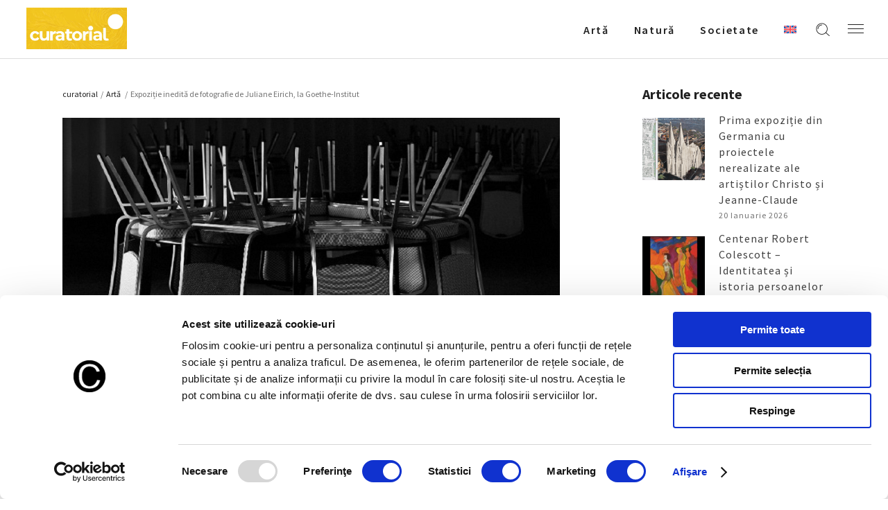

--- FILE ---
content_type: text/html; charset=UTF-8
request_url: https://curatorial.ro/arta/expozitie-inedita-de-fotografie-de-juliane-eirich-la-goethe-institut/
body_size: 21920
content:
<!DOCTYPE html>
<html lang="ro-RO">
<head>
    
		<meta charset="UTF-8"/>
		<link rel="profile" href="http://gmpg.org/xfn/11"/>
		
				<meta name="viewport" content="width=device-width,initial-scale=1,user-scalable=yes">
		<title>Expoziție inedită de fotografie de Juliane Eirich, la Goethe-Institut -  Curatorial</title>
<link rel="alternate" hreflang="ro" href="https://curatorial.ro/arta/expozitie-inedita-de-fotografie-de-juliane-eirich-la-goethe-institut/" />
<link rel="alternate" hreflang="x-default" href="https://curatorial.ro/arta/expozitie-inedita-de-fotografie-de-juliane-eirich-la-goethe-institut/" />
<meta name="description" content="Continua lectura despre - Expoziție inedită de fotografie de Juliane Eirich, la Goethe-Institut - Descopera mai multe informatii si noutati despre  Artǎ - Evenimente interne si internationale  ">
<meta name="robots" content="index, follow, max-snippet:-1, max-image-preview:large, max-video-preview:-1">
<link rel="canonical" href="https://curatorial.ro/arta/expozitie-inedita-de-fotografie-de-juliane-eirich-la-goethe-institut/">
<meta property="og:url" content="https://curatorial.ro/arta/expozitie-inedita-de-fotografie-de-juliane-eirich-la-goethe-institut/">
<meta property="og:site_name" content="Curatorial">
<meta property="og:locale" content="ro_RO">
<meta property="og:type" content="article">
<meta property="article:author" content="https://www.facebook.com/curatorial.ro">
<meta property="article:publisher" content="https://www.facebook.com/curatorial.ro">
<meta property="article:section" content="Artǎ">
<meta property="article:tag" content="expozitie">
<meta property="article:tag" content="fotografie">
<meta property="article:tag" content="goethe institut">
<meta property="article:tag" content="Juliane Eirich">
<meta property="article:tag" content="mega images">
<meta property="og:title" content="Expoziție inedită de fotografie de Juliane Eirich, la Goethe-Institut -  Curatorial">
<meta property="og:description" content="Continua lectura despre - Expoziție inedită de fotografie de Juliane Eirich, la Goethe-Institut - Descopera mai multe informatii si noutati despre  Artǎ - Evenimente interne si internationale  ">
<meta property="og:image" content="https://curatorial.ro/wp-content/uploads/2023/03/juliane-eirich.jpg">
<meta property="og:image:secure_url" content="https://curatorial.ro/wp-content/uploads/2023/03/juliane-eirich.jpg">
<meta property="og:image:width" content="1300">
<meta property="og:image:height" content="679">
<meta property="og:image:alt" content="juliane eirich">
<meta name="twitter:card" content="summary">
<meta name="twitter:title" content="Expoziție inedită de fotografie de Juliane Eirich, la Goethe-Institut -  Curatorial">
<meta name="twitter:description" content="Continua lectura despre - Expoziție inedită de fotografie de Juliane Eirich, la Goethe-Institut - Descopera mai multe informatii si noutati despre  Artǎ - Evenimente interne si internationale  ">
<meta name="twitter:image" content="https://curatorial.ro/wp-content/uploads/2023/03/juliane-eirich.jpg">
<link rel='dns-prefetch' href='//fonts.googleapis.com' />
<link rel="alternate" type="application/rss+xml" title="Curatorial &raquo; Flux" href="https://curatorial.ro/feed/" />
<link rel="alternate" type="application/rss+xml" title="Curatorial &raquo; Flux comentarii" href="https://curatorial.ro/comments/feed/" />
<script type="application/ld+json">{"@context":"https:\/\/schema.org\/","@type":"NewsArticle","datePublished":"2023-03-02T19:44:14+02:00","dateModified":"2023-03-02T19:44:14+02:00","mainEntityOfPage":{"@type":"WebPage","@id":"https:\/\/curatorial.ro\/arta\/expozitie-inedita-de-fotografie-de-juliane-eirich-la-goethe-institut\/"},"headline":"Expozi\u021bie inedit\u0103 de fotografie de Juliane Eirich, la Goethe-Institut","author":{"@type":"Person","name":"Mina Popescu","url":"https:\/\/curatorial.ro\/author\/aura_editor\/"},"image":{"@type":"ImageObject","url":"https:\/\/curatorial.ro\/wp-content\/uploads\/2023\/03\/juliane-eirich.jpg"},"publisher":{"@type":"Organization","name":"Curatorial.ro","logo":{"@type":"ImageObject","url":"https:\/\/curatorial.ro\/wp-content\/uploads\/2021\/06\/logo_black.png","width":"' . $options_set2 . '","height":"' . $options_set3 . '"},"sameAs":["https:\/\/www.facebook.com\/curatorial.ro","https:\/\/www.instagram.com\/curatorial.ro\/"]},"description":"Un artist talk \u0219i o lansare de carte \u00een jurul unei expozi\u021bii inedite, \u201eMega Images\u201d de Juliane Eirich, vor avea loc pe 8 martie, de la ora 18.00, la Goethe-Institut&hellip;"}</script>
<script type="application/ld+json">{"@context":"https:\/\/schema.org","name":"Breadcrumb","@type":"BreadcrumbList","itemListElement":[{"@type":"ListItem","position":1,"item":{"@type":"WebPage","id":"https:\/\/curatorial.ro\/arta\/expozitie-inedita-de-fotografie-de-juliane-eirich-la-goethe-institut\/#webpage","url":"https:\/\/curatorial.ro\/arta\/expozitie-inedita-de-fotografie-de-juliane-eirich-la-goethe-institut\/","name":"Expozi\u021bie inedit\u0103 de fotografie de Juliane Eirich, la Goethe-Institut"}}]}</script>
<link rel="alternate" title="oEmbed (JSON)" type="application/json+oembed" href="https://curatorial.ro/wp-json/oembed/1.0/embed?url=https%3A%2F%2Fcuratorial.ro%2Farta%2Fexpozitie-inedita-de-fotografie-de-juliane-eirich-la-goethe-institut%2F" />
<link rel="alternate" title="oEmbed (XML)" type="text/xml+oembed" href="https://curatorial.ro/wp-json/oembed/1.0/embed?url=https%3A%2F%2Fcuratorial.ro%2Farta%2Fexpozitie-inedita-de-fotografie-de-juliane-eirich-la-goethe-institut%2F&#038;format=xml" />
<style id='wp-img-auto-sizes-contain-inline-css' type='text/css'>
img:is([sizes=auto i],[sizes^="auto," i]){contain-intrinsic-size:3000px 1500px}
/*# sourceURL=wp-img-auto-sizes-contain-inline-css */
</style>
<style id='wp-emoji-styles-inline-css' type='text/css'>

	img.wp-smiley, img.emoji {
		display: inline !important;
		border: none !important;
		box-shadow: none !important;
		height: 1em !important;
		width: 1em !important;
		margin: 0 0.07em !important;
		vertical-align: -0.1em !important;
		background: none !important;
		padding: 0 !important;
	}
/*# sourceURL=wp-emoji-styles-inline-css */
</style>
<link rel='stylesheet' id='wp-block-library-css' href='https://curatorial.ro/wp-includes/css/dist/block-library/style.min.css?ver=6.9' type='text/css' media='all' />
<style id='global-styles-inline-css' type='text/css'>
:root{--wp--preset--aspect-ratio--square: 1;--wp--preset--aspect-ratio--4-3: 4/3;--wp--preset--aspect-ratio--3-4: 3/4;--wp--preset--aspect-ratio--3-2: 3/2;--wp--preset--aspect-ratio--2-3: 2/3;--wp--preset--aspect-ratio--16-9: 16/9;--wp--preset--aspect-ratio--9-16: 9/16;--wp--preset--color--black: #000000;--wp--preset--color--cyan-bluish-gray: #abb8c3;--wp--preset--color--white: #ffffff;--wp--preset--color--pale-pink: #f78da7;--wp--preset--color--vivid-red: #cf2e2e;--wp--preset--color--luminous-vivid-orange: #ff6900;--wp--preset--color--luminous-vivid-amber: #fcb900;--wp--preset--color--light-green-cyan: #7bdcb5;--wp--preset--color--vivid-green-cyan: #00d084;--wp--preset--color--pale-cyan-blue: #8ed1fc;--wp--preset--color--vivid-cyan-blue: #0693e3;--wp--preset--color--vivid-purple: #9b51e0;--wp--preset--gradient--vivid-cyan-blue-to-vivid-purple: linear-gradient(135deg,rgb(6,147,227) 0%,rgb(155,81,224) 100%);--wp--preset--gradient--light-green-cyan-to-vivid-green-cyan: linear-gradient(135deg,rgb(122,220,180) 0%,rgb(0,208,130) 100%);--wp--preset--gradient--luminous-vivid-amber-to-luminous-vivid-orange: linear-gradient(135deg,rgb(252,185,0) 0%,rgb(255,105,0) 100%);--wp--preset--gradient--luminous-vivid-orange-to-vivid-red: linear-gradient(135deg,rgb(255,105,0) 0%,rgb(207,46,46) 100%);--wp--preset--gradient--very-light-gray-to-cyan-bluish-gray: linear-gradient(135deg,rgb(238,238,238) 0%,rgb(169,184,195) 100%);--wp--preset--gradient--cool-to-warm-spectrum: linear-gradient(135deg,rgb(74,234,220) 0%,rgb(151,120,209) 20%,rgb(207,42,186) 40%,rgb(238,44,130) 60%,rgb(251,105,98) 80%,rgb(254,248,76) 100%);--wp--preset--gradient--blush-light-purple: linear-gradient(135deg,rgb(255,206,236) 0%,rgb(152,150,240) 100%);--wp--preset--gradient--blush-bordeaux: linear-gradient(135deg,rgb(254,205,165) 0%,rgb(254,45,45) 50%,rgb(107,0,62) 100%);--wp--preset--gradient--luminous-dusk: linear-gradient(135deg,rgb(255,203,112) 0%,rgb(199,81,192) 50%,rgb(65,88,208) 100%);--wp--preset--gradient--pale-ocean: linear-gradient(135deg,rgb(255,245,203) 0%,rgb(182,227,212) 50%,rgb(51,167,181) 100%);--wp--preset--gradient--electric-grass: linear-gradient(135deg,rgb(202,248,128) 0%,rgb(113,206,126) 100%);--wp--preset--gradient--midnight: linear-gradient(135deg,rgb(2,3,129) 0%,rgb(40,116,252) 100%);--wp--preset--font-size--small: 13px;--wp--preset--font-size--medium: 20px;--wp--preset--font-size--large: 36px;--wp--preset--font-size--x-large: 42px;--wp--preset--spacing--20: 0.44rem;--wp--preset--spacing--30: 0.67rem;--wp--preset--spacing--40: 1rem;--wp--preset--spacing--50: 1.5rem;--wp--preset--spacing--60: 2.25rem;--wp--preset--spacing--70: 3.38rem;--wp--preset--spacing--80: 5.06rem;--wp--preset--shadow--natural: 6px 6px 9px rgba(0, 0, 0, 0.2);--wp--preset--shadow--deep: 12px 12px 50px rgba(0, 0, 0, 0.4);--wp--preset--shadow--sharp: 6px 6px 0px rgba(0, 0, 0, 0.2);--wp--preset--shadow--outlined: 6px 6px 0px -3px rgb(255, 255, 255), 6px 6px rgb(0, 0, 0);--wp--preset--shadow--crisp: 6px 6px 0px rgb(0, 0, 0);}:where(.is-layout-flex){gap: 0.5em;}:where(.is-layout-grid){gap: 0.5em;}body .is-layout-flex{display: flex;}.is-layout-flex{flex-wrap: wrap;align-items: center;}.is-layout-flex > :is(*, div){margin: 0;}body .is-layout-grid{display: grid;}.is-layout-grid > :is(*, div){margin: 0;}:where(.wp-block-columns.is-layout-flex){gap: 2em;}:where(.wp-block-columns.is-layout-grid){gap: 2em;}:where(.wp-block-post-template.is-layout-flex){gap: 1.25em;}:where(.wp-block-post-template.is-layout-grid){gap: 1.25em;}.has-black-color{color: var(--wp--preset--color--black) !important;}.has-cyan-bluish-gray-color{color: var(--wp--preset--color--cyan-bluish-gray) !important;}.has-white-color{color: var(--wp--preset--color--white) !important;}.has-pale-pink-color{color: var(--wp--preset--color--pale-pink) !important;}.has-vivid-red-color{color: var(--wp--preset--color--vivid-red) !important;}.has-luminous-vivid-orange-color{color: var(--wp--preset--color--luminous-vivid-orange) !important;}.has-luminous-vivid-amber-color{color: var(--wp--preset--color--luminous-vivid-amber) !important;}.has-light-green-cyan-color{color: var(--wp--preset--color--light-green-cyan) !important;}.has-vivid-green-cyan-color{color: var(--wp--preset--color--vivid-green-cyan) !important;}.has-pale-cyan-blue-color{color: var(--wp--preset--color--pale-cyan-blue) !important;}.has-vivid-cyan-blue-color{color: var(--wp--preset--color--vivid-cyan-blue) !important;}.has-vivid-purple-color{color: var(--wp--preset--color--vivid-purple) !important;}.has-black-background-color{background-color: var(--wp--preset--color--black) !important;}.has-cyan-bluish-gray-background-color{background-color: var(--wp--preset--color--cyan-bluish-gray) !important;}.has-white-background-color{background-color: var(--wp--preset--color--white) !important;}.has-pale-pink-background-color{background-color: var(--wp--preset--color--pale-pink) !important;}.has-vivid-red-background-color{background-color: var(--wp--preset--color--vivid-red) !important;}.has-luminous-vivid-orange-background-color{background-color: var(--wp--preset--color--luminous-vivid-orange) !important;}.has-luminous-vivid-amber-background-color{background-color: var(--wp--preset--color--luminous-vivid-amber) !important;}.has-light-green-cyan-background-color{background-color: var(--wp--preset--color--light-green-cyan) !important;}.has-vivid-green-cyan-background-color{background-color: var(--wp--preset--color--vivid-green-cyan) !important;}.has-pale-cyan-blue-background-color{background-color: var(--wp--preset--color--pale-cyan-blue) !important;}.has-vivid-cyan-blue-background-color{background-color: var(--wp--preset--color--vivid-cyan-blue) !important;}.has-vivid-purple-background-color{background-color: var(--wp--preset--color--vivid-purple) !important;}.has-black-border-color{border-color: var(--wp--preset--color--black) !important;}.has-cyan-bluish-gray-border-color{border-color: var(--wp--preset--color--cyan-bluish-gray) !important;}.has-white-border-color{border-color: var(--wp--preset--color--white) !important;}.has-pale-pink-border-color{border-color: var(--wp--preset--color--pale-pink) !important;}.has-vivid-red-border-color{border-color: var(--wp--preset--color--vivid-red) !important;}.has-luminous-vivid-orange-border-color{border-color: var(--wp--preset--color--luminous-vivid-orange) !important;}.has-luminous-vivid-amber-border-color{border-color: var(--wp--preset--color--luminous-vivid-amber) !important;}.has-light-green-cyan-border-color{border-color: var(--wp--preset--color--light-green-cyan) !important;}.has-vivid-green-cyan-border-color{border-color: var(--wp--preset--color--vivid-green-cyan) !important;}.has-pale-cyan-blue-border-color{border-color: var(--wp--preset--color--pale-cyan-blue) !important;}.has-vivid-cyan-blue-border-color{border-color: var(--wp--preset--color--vivid-cyan-blue) !important;}.has-vivid-purple-border-color{border-color: var(--wp--preset--color--vivid-purple) !important;}.has-vivid-cyan-blue-to-vivid-purple-gradient-background{background: var(--wp--preset--gradient--vivid-cyan-blue-to-vivid-purple) !important;}.has-light-green-cyan-to-vivid-green-cyan-gradient-background{background: var(--wp--preset--gradient--light-green-cyan-to-vivid-green-cyan) !important;}.has-luminous-vivid-amber-to-luminous-vivid-orange-gradient-background{background: var(--wp--preset--gradient--luminous-vivid-amber-to-luminous-vivid-orange) !important;}.has-luminous-vivid-orange-to-vivid-red-gradient-background{background: var(--wp--preset--gradient--luminous-vivid-orange-to-vivid-red) !important;}.has-very-light-gray-to-cyan-bluish-gray-gradient-background{background: var(--wp--preset--gradient--very-light-gray-to-cyan-bluish-gray) !important;}.has-cool-to-warm-spectrum-gradient-background{background: var(--wp--preset--gradient--cool-to-warm-spectrum) !important;}.has-blush-light-purple-gradient-background{background: var(--wp--preset--gradient--blush-light-purple) !important;}.has-blush-bordeaux-gradient-background{background: var(--wp--preset--gradient--blush-bordeaux) !important;}.has-luminous-dusk-gradient-background{background: var(--wp--preset--gradient--luminous-dusk) !important;}.has-pale-ocean-gradient-background{background: var(--wp--preset--gradient--pale-ocean) !important;}.has-electric-grass-gradient-background{background: var(--wp--preset--gradient--electric-grass) !important;}.has-midnight-gradient-background{background: var(--wp--preset--gradient--midnight) !important;}.has-small-font-size{font-size: var(--wp--preset--font-size--small) !important;}.has-medium-font-size{font-size: var(--wp--preset--font-size--medium) !important;}.has-large-font-size{font-size: var(--wp--preset--font-size--large) !important;}.has-x-large-font-size{font-size: var(--wp--preset--font-size--x-large) !important;}
/*# sourceURL=global-styles-inline-css */
</style>

<style id='classic-theme-styles-inline-css' type='text/css'>
/*! This file is auto-generated */
.wp-block-button__link{color:#fff;background-color:#32373c;border-radius:9999px;box-shadow:none;text-decoration:none;padding:calc(.667em + 2px) calc(1.333em + 2px);font-size:1.125em}.wp-block-file__button{background:#32373c;color:#fff;text-decoration:none}
/*# sourceURL=/wp-includes/css/classic-themes.min.css */
</style>
<link rel='stylesheet' id='azalea-eltdf-default-style-css' href='https://curatorial.ro/wp-content/themes/azaleawp/style.css?ver=6.9' type='text/css' media='all' />
<link rel='stylesheet' id='azalea-eltdf-modules-css' href='https://curatorial.ro/wp-content/themes/azaleawp/assets/css/modules.min.css?ver=6.9' type='text/css' media='all' />
<style id='azalea-eltdf-modules-inline-css' type='text/css'>
/* generated in /home/curatorial/public_html/wp-content/themes/azaleawp/framework/admin/options/general/map.php azalea_eltdf_page_general_style function */
.postid-20201.eltdf-boxed .eltdf-wrapper { background-attachment: fixed;}


/*# sourceURL=azalea-eltdf-modules-inline-css */
</style>
<link rel='stylesheet' id='eltdf-font_awesome-css' href='https://curatorial.ro/wp-content/themes/azaleawp/assets/css/font-awesome/css/font-awesome.min.css?ver=6.9' type='text/css' media='all' />
<link rel='stylesheet' id='eltdf-font_elegant-css' href='https://curatorial.ro/wp-content/themes/azaleawp/assets/css/elegant-icons/style.min.css?ver=6.9' type='text/css' media='all' />
<link rel='stylesheet' id='eltdf-ion_icons-css' href='https://curatorial.ro/wp-content/themes/azaleawp/assets/css/ion-icons/css/ionicons.min.css?ver=6.9' type='text/css' media='all' />
<link rel='stylesheet' id='eltdf-linea_icons-css' href='https://curatorial.ro/wp-content/themes/azaleawp/assets/css/linea-icons/style.css?ver=6.9' type='text/css' media='all' />
<link rel='stylesheet' id='mediaelement-css' href='https://curatorial.ro/wp-includes/js/mediaelement/mediaelementplayer-legacy.min.css?ver=4.2.17' type='text/css' media='all' />
<link rel='stylesheet' id='wp-mediaelement-css' href='https://curatorial.ro/wp-includes/js/mediaelement/wp-mediaelement.min.css?ver=6.9' type='text/css' media='all' />
<link rel='stylesheet' id='azalea-eltdf-style-dynamic-css' href='https://curatorial.ro/wp-content/themes/azaleawp/assets/css/style_dynamic.css?ver=1738572872' type='text/css' media='all' />
<link rel='stylesheet' id='azalea-eltdf-modules-responsive-css' href='https://curatorial.ro/wp-content/themes/azaleawp/assets/css/modules-responsive.min.css?ver=6.9' type='text/css' media='all' />
<link rel='stylesheet' id='azalea-eltdf-style-dynamic-responsive-css' href='https://curatorial.ro/wp-content/themes/azaleawp/assets/css/style_dynamic_responsive.css?ver=1738572872' type='text/css' media='all' />
<link rel='stylesheet' id='js_composer_front-css' href='https://curatorial.ro/wp-content/plugins/js_composer/assets/css/js_composer.min.css?ver=6.4.2' type='text/css' media='all' />
<link rel='stylesheet' id='azalea-eltdf-google-fonts-css' href='https://fonts.googleapis.com/css?family=Dosis%3A300%2C400%2C500%2C600%2C700%7CSource+Sans+Pro%3A300%2C400%2C500%2C600%2C700&#038;subset=latin-ext&#038;ver=1.0.0' type='text/css' media='all' />
<link rel='stylesheet' id='google-fonts-lora-css' href='https://fonts.googleapis.com/css2?family=Lora%3Awght%40400%3B700&#038;display=swap&#038;ver=6.9' type='text/css' media='all' />
<!--n2css--><!--n2js--><script type="text/javascript" id="wpml-cookie-js-extra">
/* <![CDATA[ */
var wpml_cookies = {"wp-wpml_current_language":{"value":"ro","expires":1,"path":"/"}};
var wpml_cookies = {"wp-wpml_current_language":{"value":"ro","expires":1,"path":"/"}};
//# sourceURL=wpml-cookie-js-extra
/* ]]> */
</script>
<script type="text/javascript" src="https://curatorial.ro/wp-content/plugins/sitepress-multilingual-cms/res/js/cookies/language-cookie.js?ver=486900" id="wpml-cookie-js" defer="defer" data-wp-strategy="defer"></script>
<script type="text/javascript" src="https://curatorial.ro/wp-includes/js/jquery/jquery.min.js?ver=3.7.1" id="jquery-core-js"></script>
<script type="text/javascript" src="https://curatorial.ro/wp-includes/js/jquery/jquery-migrate.min.js?ver=3.4.1" id="jquery-migrate-js"></script>
<link rel="https://api.w.org/" href="https://curatorial.ro/wp-json/" /><link rel="alternate" title="JSON" type="application/json" href="https://curatorial.ro/wp-json/wp/v2/posts/20201" /><meta name="generator" content="WordPress 6.9" />
<meta name="generator" content="WPML ver:4.8.6 stt:1,44;" />

			<meta property="og:url" content="https://curatorial.ro/arta/expozitie-inedita-de-fotografie-de-juliane-eirich-la-goethe-institut/"/>
			<meta property="og:type" content="article"/>
			<meta property="og:title" content="Expoziție inedită de fotografie de Juliane Eirich, la Goethe-Institut"/>
			<meta property="og:description" content="Un artist talk și o lansare de carte în jurul unei expoziții inedite, „Mega Images” de Juliane Eirich, vor avea loc pe 8 martie, de la ora 18.00, la Goethe-Institut București. Publicul poate vedea și 15 fotografii semnate de Juliane [...]"/>
			<meta property="og:image" content="https://curatorial.ro/wp-content/uploads/2023/03/juliane-eirich.jpg"/>

		<meta name="generator" content="Powered by WPBakery Page Builder - drag and drop page builder for WordPress."/>
<style>.breadcrumb {list-style:none;margin:0;padding-inline-start:0;}.breadcrumb li {margin:0;display:inline-block;position:relative;}.breadcrumb li::after{content:' - ';margin-left:5px;margin-right:5px;}.breadcrumb li:last-child::after{display:none}</style><link rel="icon" href="https://curatorial.ro/wp-content/uploads/2021/06/WB_48x48.png" sizes="32x32" />
<link rel="icon" href="https://curatorial.ro/wp-content/uploads/2021/06/WB_48x48.png" sizes="192x192" />
<link rel="apple-touch-icon" href="https://curatorial.ro/wp-content/uploads/2021/06/WB_48x48.png" />
<meta name="msapplication-TileImage" content="https://curatorial.ro/wp-content/uploads/2021/06/WB_48x48.png" />
		<style type="text/css" id="wp-custom-css">
			#archives-2 ul li a {
	    text-transform: capitalize !important;
}		</style>
		<noscript><style> .wpb_animate_when_almost_visible { opacity: 1; }</style></noscript>

<meta name="facebook-domain-verification" content="zpf4izp84nmue98x2pb6lwawef4pkj" />

<!-- Google Tag Manager -->
<script>(function(w,d,s,l,i){w[l]=w[l]||[];w[l].push({'gtm.start':
new Date().getTime(),event:'gtm.js'});var f=d.getElementsByTagName(s)[0],
j=d.createElement(s),dl=l!='dataLayer'?'&l='+l:'';j.async=true;j.src=
'https://www.googletagmanager.com/gtm.js?id='+i+dl;f.parentNode.insertBefore(j,f);
})(window,document,'script','dataLayer','GTM-TNL3SV4');</script>
<!-- End Google Tag Manager -->
<style>
	.eltdf-title.eltdf-standard-type.eltdf-content-left-alignment {
		z-index:100;
	}
	.eltdf-page-footer {
		z-index:90;
	}
	.mailpoet_confirm_unsubscribe a {
		text-decoration:underline !important;
		color:#bc3908!important;
	}
    @media (max-height: 839px) and (min-width: 505px) {
    body:has(.mailpoet_form_popup_overlay.active) .eltdf-page-header,
    body:has(.mailpoet_form_popup_overlay.active) .eltdf-mobile-header {
        z-index: 10;
    }
    }
</style>
<link rel='stylesheet' id='mailpoet_custom_fonts_0-css' href='https://fonts.googleapis.com/css?family=Abril+FatFace%3A400%2C400i%2C700%2C700i%7CAlegreya%3A400%2C400i%2C700%2C700i%7CAlegreya+Sans%3A400%2C400i%2C700%2C700i%7CAmatic+SC%3A400%2C400i%2C700%2C700i%7CAnonymous+Pro%3A400%2C400i%2C700%2C700i%7CArchitects+Daughter%3A400%2C400i%2C700%2C700i%7CArchivo%3A400%2C400i%2C700%2C700i%7CArchivo+Narrow%3A400%2C400i%2C700%2C700i%7CAsap%3A400%2C400i%2C700%2C700i%7CBarlow%3A400%2C400i%2C700%2C700i%7CBioRhyme%3A400%2C400i%2C700%2C700i%7CBonbon%3A400%2C400i%2C700%2C700i%7CCabin%3A400%2C400i%2C700%2C700i%7CCairo%3A400%2C400i%2C700%2C700i%7CCardo%3A400%2C400i%2C700%2C700i%7CChivo%3A400%2C400i%2C700%2C700i%7CConcert+One%3A400%2C400i%2C700%2C700i%7CCormorant%3A400%2C400i%2C700%2C700i%7CCrimson+Text%3A400%2C400i%2C700%2C700i%7CEczar%3A400%2C400i%2C700%2C700i%7CExo+2%3A400%2C400i%2C700%2C700i%7CFira+Sans%3A400%2C400i%2C700%2C700i%7CFjalla+One%3A400%2C400i%2C700%2C700i%7CFrank+Ruhl+Libre%3A400%2C400i%2C700%2C700i%7CGreat+Vibes%3A400%2C400i%2C700%2C700i&#038;ver=6.9' type='text/css' media='all' />
<link rel='stylesheet' id='mailpoet_custom_fonts_1-css' href='https://fonts.googleapis.com/css?family=Heebo%3A400%2C400i%2C700%2C700i%7CIBM+Plex%3A400%2C400i%2C700%2C700i%7CInconsolata%3A400%2C400i%2C700%2C700i%7CIndie+Flower%3A400%2C400i%2C700%2C700i%7CInknut+Antiqua%3A400%2C400i%2C700%2C700i%7CInter%3A400%2C400i%2C700%2C700i%7CKarla%3A400%2C400i%2C700%2C700i%7CLibre+Baskerville%3A400%2C400i%2C700%2C700i%7CLibre+Franklin%3A400%2C400i%2C700%2C700i%7CMontserrat%3A400%2C400i%2C700%2C700i%7CNeuton%3A400%2C400i%2C700%2C700i%7CNotable%3A400%2C400i%2C700%2C700i%7CNothing+You+Could+Do%3A400%2C400i%2C700%2C700i%7CNoto+Sans%3A400%2C400i%2C700%2C700i%7CNunito%3A400%2C400i%2C700%2C700i%7COld+Standard+TT%3A400%2C400i%2C700%2C700i%7COxygen%3A400%2C400i%2C700%2C700i%7CPacifico%3A400%2C400i%2C700%2C700i%7CPoppins%3A400%2C400i%2C700%2C700i%7CProza+Libre%3A400%2C400i%2C700%2C700i%7CPT+Sans%3A400%2C400i%2C700%2C700i%7CPT+Serif%3A400%2C400i%2C700%2C700i%7CRakkas%3A400%2C400i%2C700%2C700i%7CReenie+Beanie%3A400%2C400i%2C700%2C700i%7CRoboto+Slab%3A400%2C400i%2C700%2C700i&#038;ver=6.9' type='text/css' media='all' />
<link rel='stylesheet' id='mailpoet_custom_fonts_2-css' href='https://fonts.googleapis.com/css?family=Ropa+Sans%3A400%2C400i%2C700%2C700i%7CRubik%3A400%2C400i%2C700%2C700i%7CShadows+Into+Light%3A400%2C400i%2C700%2C700i%7CSpace+Mono%3A400%2C400i%2C700%2C700i%7CSpectral%3A400%2C400i%2C700%2C700i%7CSue+Ellen+Francisco%3A400%2C400i%2C700%2C700i%7CTitillium+Web%3A400%2C400i%2C700%2C700i%7CUbuntu%3A400%2C400i%2C700%2C700i%7CVarela%3A400%2C400i%2C700%2C700i%7CVollkorn%3A400%2C400i%2C700%2C700i%7CWork+Sans%3A400%2C400i%2C700%2C700i%7CYatra+One%3A400%2C400i%2C700%2C700i&#038;ver=6.9' type='text/css' media='all' />
<link rel='stylesheet' id='mailpoet_public-css' href='https://curatorial.ro/wp-content/plugins/mailpoet/assets/dist/css/mailpoet-public.b1f0906e.css?ver=6.9' type='text/css' media='all' />
</head>
<body class="wp-singular post-template-default single single-post postid-20201 single-format-standard wp-theme-azaleawp eltd-core-1.2.1 azaleawp-ver-1.7 eltdf-grid-1300 eltdf-fixed-on-scroll eltdf-dropdown-animate-height eltdf-header-standard eltdf-menu-area-shadow-disable eltdf-menu-area-in-grid-shadow-disable eltdf-menu-area-in-grid-border-disable eltdf-logo-area-border-disable eltdf-logo-area-in-grid-border-disable eltdf-header-vertical-shadow-disable eltdf-header-vertical-border-disable eltdf-side-menu-slide-from-right eltdf-default-mobile-header eltdf-sticky-up-mobile-header eltdf-fullscreen-search eltdf-search-fade wpb-js-composer js-comp-ver-6.4.2 vc_responsive" itemscope itemtype="http://schema.org/WebPage">

<!-- Google Tag Manager (noscript) -->
<noscript><iframe src=https://www.googletagmanager.com/ns.html?id=GTM-TNL3SV4 height="0" width="0" style="display:none;visibility:hidden"></iframe></noscript>
<!-- End Google Tag Manager (noscript) -->

    <section class="eltdf-side-menu">
	<div class="eltdf-close-side-menu-holder">
		<a class="eltdf-close-side-menu" href="#" target="_self">
			<span class="icon-arrows-remove"></span>
		</a>
	</div>
	<div id="text-13" class="widget eltdf-sidearea widget_text">			<div class="textwidget"><a href=""><img src="https://curatorial.ro/wp-content/uploads/2025/02/curatorial-footer.png" width="200"></a></div>
		</div><div class="widget eltdf-separator-widget"><div class="eltdf-separator-holder clearfix  eltdf-separator-left eltdf-separator-normal">
	<div class="eltdf-separator" style="border-color: #ddb0b7;border-style: solid;width: 54px;border-bottom-width: 2px;margin-bottom: 19px"></div>
</div>
</div><div id="text-14" class="widget eltdf-sidearea widget_text">			<div class="textwidget"><p style="color: white; text-align:justify">Curatorial este un proiect editorial non-profit, o revistă ce reunește informații, știri si noutăți despre evenimente, lucrări sau realizări in domeniul artei, precum și despre întâmplări, curente și tendințe ale culturii urbane.</p>
</div>
		</div><div class="widget eltdf-separator-widget"><div class="eltdf-separator-holder clearfix  eltdf-separator-center eltdf-separator-normal">
	<div class="eltdf-separator" style="border-style: solid;border-bottom-width: 29px"></div>
</div>
</div><div id="text-22" class="widget eltdf-sidearea widget_text">			<div class="textwidget"><div class="eltdf-widget-title h4div" style="color: white !important;">Urmăreşte-ne pe</div>
</div>
		</div>
        <a class="eltdf-social-icon-widget-holder eltdf-icon-has-hover" data-hover-color="#ddb0b7" style="color: white;;font-size: 18px;margin: 0px 10px 0px 0px;" href="https://www.facebook.com/curatorial.ro" target="_blank">
            <i class="eltdf-social-icon-widget fa fa-facebook"></i>        </a>
    
        <a class="eltdf-social-icon-widget-holder eltdf-icon-has-hover" data-hover-color="#ddb0b7" style="color: white;;font-size: 18px;margin: 0px 10px 0px 0px;" href="https://www.instagram.com/curatorial.ro/" target="_blank">
            <i class="eltdf-social-icon-widget fa fa-instagram"></i>        </a>
    <div class="widget eltdf-separator-widget"><div class="eltdf-separator-holder clearfix  eltdf-separator-center eltdf-separator-normal">
	<div class="eltdf-separator" style="border-style: solid;border-bottom-width: 29px"></div>
</div>
</div><div id="text-15" class="widget eltdf-sidearea widget_text">			<div class="textwidget"><div class="eltdf-widget-title h4div" style="color: white !important;">Contact</div>
</div>
		</div><div id="text-17" class="widget eltdf-sidearea widget_text">			<div class="textwidget"><span style="color: #b4b4b4;">Email : <a style="color: #b4b4b4" href="mailto:redactia@curatorial.ro">redactia@curatorial.ro</a></span></div>
		</div></section>
    <div class="eltdf-wrapper">
        <div class="eltdf-wrapper-inner">
            <div class="eltdf-fullscreen-search-holder">
	<div class="eltdf-fullscreen-search-close-container">
		<div class="eltdf-search-close-holder">
			<a class="eltdf-fullscreen-search-close" href="javascript:void(0)">
				<span class="icon-arrows-remove"></span>
			</a>
		</div>
	</div>
	<div class="eltdf-fullscreen-search-table">
		<div class="eltdf-fullscreen-search-cell">
			<div class="eltdf-fullscreen-search-inner">
				<form action="https://curatorial.ro/" class="eltdf-fullscreen-search-form" method="get">
					<div class="eltdf-form-holder">
						<div class="eltdf-form-holder-inner">
							<div class="eltdf-field-holder">
								<input type="text"  placeholder="Caută..." name="s" class="eltdf-search-field" autocomplete="off" />
							</div>
							<button type="submit" class="eltdf-search-submit"><span class="icon_search "></span></button>
							<div class="eltdf-line"></div>
						</div>
					</div>
				</form>
			</div>
		</div>
	</div>
</div>
<header class="eltdf-page-header">
		
			<div class="eltdf-fixed-wrapper">
				
	<div class="eltdf-menu-area">
				
				
			<div class="eltdf-vertical-align-containers">
				<div class="eltdf-position-left">
					<div class="eltdf-position-left-inner">
						

<div class="eltdf-logo-wrapper">
    <a itemprop="url" href="https://curatorial.ro/" style="height: 50px;">
        <img itemprop="image" class="eltdf-normal-logo" src="https://curatorial.ro/wp-content/uploads/2025/02/curatorial_wide.png" width="242" height="100"  alt="Curatorial, revista online despre arta, natura si societate"/>
        <img itemprop="image" class="eltdf-dark-logo" src="https://curatorial.ro/wp-content/uploads/2021/06/267x38_blk.png" width="267" height="38"  alt="Curatorial, revista online despre arta, natura si societate"/>        <img itemprop="image" class="eltdf-light-logo" src="https://curatorial.ro/wp-content/uploads/2021/06/267x38_blk.png" width="267" height="38"  alt="Curatorial, revista online despre arta, natura si societate"/>    </a>
</div>

					</div>
				</div>
				<div class="eltdf-position-right">
					<div class="eltdf-position-right-inner">
						
<nav class="eltdf-main-menu eltdf-drop-down eltdf-default-nav">
    <ul id="menu-website-main-menu" class="clearfix"><li id="nav-menu-item-3692" class="menu-item menu-item-type-taxonomy menu-item-object-category current-post-ancestor current-menu-parent current-post-parent  narrow"><a href="https://curatorial.ro/arta/" class=""><span class="item_outer"><span class="item_text">Artǎ</span></span></a></li>
<li id="nav-menu-item-3694" class="menu-item menu-item-type-taxonomy menu-item-object-category  narrow"><a href="https://curatorial.ro/natura/" class=""><span class="item_outer"><span class="item_text">Natură</span></span></a></li>
<li id="nav-menu-item-3693" class="menu-item menu-item-type-taxonomy menu-item-object-category  narrow"><a href="https://curatorial.ro/societate/" class=""><span class="item_outer"><span class="item_text">Societate</span></span></a></li>
<li id="nav-menu-item-wpml-ls-82-en" class="menu-item wpml-ls-slot-82 wpml-ls-item wpml-ls-item-en wpml-ls-menu-item wpml-ls-first-item wpml-ls-last-item menu-item-type-wpml_ls_menu_item menu-item-object-wpml_ls_menu_item  narrow"><a title="Switch to Engleză" href="https://curatorial.ro/en/" class=""><span class="item_outer"><span class="menu_icon_wrapper"><i class="menu_icon  fa"></i></span><span class="item_text"><img
            class="wpml-ls-flag"
            src="https://curatorial.ro/wp-content/plugins/sitepress-multilingual-cms/res/flags/en.svg"
            alt="Engleză"
            
            
    /><i class="eltdf-menu-featured-icon fa "></i></span></span></a></li>
</ul></nav>

						
	    <a  		    class="eltdf-search-opener eltdf-icon-has-hover" href="javascript:void(0)">
            <span class="eltdf-search-opener-wrapper">
                					<span><img class="eltdf-search-image" alt="search-opener" src="https://curatorial.ro/wp-content/themes/azaleawp/assets/img/search.png"/>
					<img class="eltdf-search-image-light" alt="search-opener" src="https://curatorial.ro/wp-content/themes/azaleawp/assets/img/search-light.png"/></span>
					                        </span>
	    </a>
    		<a class="eltdf-side-menu-button-opener eltdf-icon-has-hover"  href="javascript:void(0)" >
						<span class="eltdf-side-menu-lines">
        		<span class="eltdf-side-menu-line eltdf-line-1"></span>
        		<span class="eltdf-side-menu-line eltdf-line-2"></span>
                <span class="eltdf-side-menu-line eltdf-line-3"></span>
        	</span>
		</a>
						</div>
				</div>
			</div>
			
			</div>
			
			</div>
		
		
	</header>


<header class="eltdf-mobile-header">
		
	<div class="eltdf-mobile-header-inner">
		<div class="eltdf-mobile-header-holder">
			<div class="eltdf-grid">
				<div class="eltdf-vertical-align-containers">
					<div class="eltdf-vertical-align-containers">
													<div class="eltdf-mobile-menu-opener">
								<a href="javascript:void(0)">
									<span class="eltdf-mobile-menu-icon">
										<i class="fa fa-bars" aria-hidden="true"></i>
									</span>
																	</a>
							</div>
												<div class="eltdf-position-center">
							<div class="eltdf-position-center-inner">
								

<div class="eltdf-mobile-logo-wrapper">
    <a itemprop="url" href="https://curatorial.ro/" style="height: 50px">
        <img itemprop="image" src="https://curatorial.ro/wp-content/uploads/2025/02/curatorial_wide.png" width="242" height="100"  alt="Mobile Logo"/>
    </a>
</div>

							</div>
						</div>
						<div class="eltdf-position-right">
							<div class="eltdf-position-right-inner">
								
	    <a  		    class="eltdf-search-opener eltdf-icon-has-hover" href="javascript:void(0)">
            <span class="eltdf-search-opener-wrapper">
                					<span><img class="eltdf-search-image" alt="search-opener" src="https://curatorial.ro/wp-content/themes/azaleawp/assets/img/search.png"/>
					<img class="eltdf-search-image-light" alt="search-opener" src="https://curatorial.ro/wp-content/themes/azaleawp/assets/img/search-light.png"/></span>
					                        </span>
	    </a>
    							</div>
						</div>
					</div>
				</div>
			</div>
		</div>
		
	<nav class="eltdf-mobile-nav" role="navigation" aria-label="Mobile Menu">
		<div class="eltdf-grid">

			<ul id="menu-website-main-menu-1" class=""><li id="mobile-menu-item-3692" class="menu-item menu-item-type-taxonomy menu-item-object-category current-post-ancestor current-menu-parent current-post-parent "><a href="https://curatorial.ro/arta/" class=""><span>Artǎ</span></a></li>
<li id="mobile-menu-item-3694" class="menu-item menu-item-type-taxonomy menu-item-object-category "><a href="https://curatorial.ro/natura/" class=""><span>Natură</span></a></li>
<li id="mobile-menu-item-3693" class="menu-item menu-item-type-taxonomy menu-item-object-category "><a href="https://curatorial.ro/societate/" class=""><span>Societate</span></a></li>
<li id="mobile-menu-item-wpml-ls-82-en" class="menu-item wpml-ls-slot-82 wpml-ls-item wpml-ls-item-en wpml-ls-menu-item wpml-ls-first-item wpml-ls-last-item menu-item-type-wpml_ls_menu_item menu-item-object-wpml_ls_menu_item "><a title="Switch to Engleză" href="https://curatorial.ro/en/" class=""><span><img
            class="wpml-ls-flag"
            src="https://curatorial.ro/wp-content/plugins/sitepress-multilingual-cms/res/flags/en.svg"
            alt="Engleză"
            
            
    /></span></a></li>
</ul>		</div>
	</nav>

	</div>
	
	</header>

	
	        			<a id='eltdf-back-to-top' href='#'>
				<span class="eltdf-icon-stack">
					 <i class="eltdf-icon-linea-icon icon-arrows-up "></i>				</span>
			</a>
			        
            <div class="eltdf-content" >
                <div class="eltdf-content-inner">    
        
                        <div class="eltdf-container">
                        <div class="eltdf-container-inner clearfix">
                <div class="eltdf-grid-row eltdf-content-has-sidebar eltdf-grid-large-gutter">
	<div class="eltdf-page-content-holder eltdf-grid-col-8">
		<div class="eltdf-blog-holder eltdf-blog-single eltdf-blog-single-standard">
			<article id="post-20201" class="post-20201 post type-post status-publish format-standard has-post-thumbnail category-arta tag-expozitie tag-fotografie tag-goethe-institut tag-juliane-eirich tag-mega-images">
    <div class="eltdf-post-content">
        <div class="eltdf-breadcrumbs-holder"> <div class="eltdf-breadcrumbs"><div class="eltdf-breadcrumbs-inner"><a href="https://curatorial.ro/">curatorial</a><span class="eltdf-delimiter">&nbsp; / &nbsp;</span><a href="https://curatorial.ro/arta/">Artǎ</a> <span class="eltdf-delimiter">&nbsp; / &nbsp;</span><span class="eltdf-current">Expoziție inedită de fotografie de Juliane Eirich, la Goethe-Institut</span></div></div></div>
        <div class="eltdf-post-heading">
            
	<div class="eltdf-post-image">
                            <img width="1060" height="554" src="https://curatorial.ro/wp-content/uploads/2023/03/juliane-eirich.jpg" class="attachment-large size-large wp-post-image" alt="juliane eirich" decoding="async" fetchpriority="high" srcset="https://curatorial.ro/wp-content/uploads/2023/03/juliane-eirich.jpg 1300w, https://curatorial.ro/wp-content/uploads/2023/03/juliane-eirich-640x334.jpg 640w, https://curatorial.ro/wp-content/uploads/2023/03/juliane-eirich-768x401.jpg 768w" sizes="(max-width: 1060px) 100vw, 1060px" />                	</div>
        </div>
        <div class="eltdf-post-text">
            <div class="eltdf-post-text-inner">
                <div class="eltdf-post-info-top">
                    2 Martie 2023 / 
<meta itemprop="interactionCount" content="UserComments: 0"/>                    <div class="eltdf-post-info-category">
    <a href="https://curatorial.ro/arta/" rel="category tag">Artǎ</a></div>                    <div>
                        <a href="https://curatorial.ro/author/aura_editor/">
                            Mina Popescu                        </a>
                    </div>
                </div>
                <div class="eltdf-post-text-main">
                    
<h1 itemprop="name" class="entry-title eltdf-post-title h3div">
            Expoziție inedită de fotografie de Juliane Eirich, la Goethe-Institut    </h1>                    <div class="eltdf-separator-holder clearfix  eltdf-separator-normal">
	<div class="eltdf-separator" style="width: 54px;border-bottom-width: 2px"></div>
</div>
                    <p>Un artist talk și o lansare de carte în jurul unei expoziții inedite, „Mega Images” de Juliane Eirich, vor avea loc pe 8 martie, de la ora 18.00, la Goethe-Institut București. Publicul poate vedea și 15 fotografii semnate de Juliane Eirich, realizate la Iași, care își găsesc complementaritarea în scrierea confesivă a scriitoarei Lavinia Braniște și care vor face parte dintr-un proces colaborativ ce urmărește posibile intersecționalități cognitiv-emoționale cu referire la locuirea în același spațiu.</p>
<p>Titlul expoziției „Mega Images”, constituit nu atât ca atribut ce ar descrie fotografiile expuse, ci mai curând ca o reflexie confesivă asupra momentului deconspirării unor false aparențe, instituie o referință ce trimite către lanțul de supermarket-uri Mega Image.</p>
<p>Locuind în Iași pentru trei săptămâni, Juliane Eirich descoperă cu surprindere faptul că Mega Image este de fapt un supermarket și nu un atelier de fotografie, un print shop sau un studio destinat prelucrării imaginilor. În ciuda discursului său direcționat împotriva globalizării pieței de mărfuri, vizitarea supermarketului Mega Image devine parte din rutina zilnică a artistei, reiterând cuvintele autoarei Laviniei Braniște: „I thank god that Mega Image exists in my life!”.</p>
<p><strong>Modalități ale locuirii unui spațiu</strong></p>
<p>Juliane Eirich investighează modalități ale locuirii unui spațiu, trasând relaționări conceptuale între natură &#8211; ca semnificant al unei constituiri cosmice ce rezidă în fiecare experiență trăită &#8211; și mediul urban, ca interstițiu dinamic al unei cauzalități inelare ce perpetuează credințe și tipologii comportamentale standardizate.</p>
<p>Fotografiind umbra mănăstirii Sfinții Trei Ierarhi proiectată asupra unei clădiri cu locuințe, Juliane Eirich surprinde esența constituției identitare locale asupra căreia guvernează ‘umbra’ religiozității.</p>
<p><strong>Metafore ale prezenței umane</strong></p>
<p>De altfel, multe dintre fotografiile realizate de Juliane Eirich pentru expoziția „Mega Images” se constituie ca metafore ale absenței prezenței umane, ambiguitățile dintre prezență și absență trasând relaționări conceptuale între diferite tipuri de instanțieri ce problematizează viitorul umanității, ecologia sau istoria.</p>
<p>Fotografia terenului surpat din grădina botanică a orașului Iași trimite către un posibil scenariu apocaliptic al dispariției umanității, natura acaparând întreg teritoriul urban și distrugând infrastructura citadină.</p>
<p>Într-o manieră similară, stadionul gol, sala de conferințe fotografiată la sfârșitul zilei de lucru, panelul din sticlă abandonat pe o stradă din Iași, scările împietrite sub o lumină difuză descriu un altfel de timp, un timp suspendat, constituit diferit de timpul accelerat al actualității, un timp sustras din logica capitalismului, un timp al reflexiei, un timp alternativ al locuirii, un timp care reduce activitatea cotidiană la minimum pentru a facilita fluxurile gândirii. În multe dintre fotografii, prezența umană rămâne doar insinuată la nivelul relaționărilor trasate între lumină și întuneric, exterior și interior. Ca simbol al locuirii, lumina aprinsă nu doar semnalează prezența umană, ci descrie tipologii comportamentele ce pot fi intuite interpretând intensitatea luminii, temperatura sau culoarea sa.</p>
<p>Juliane Eirich s-a născut în Munchen, Germania. După două stagii de internship în Miami și München, a studiat la Academia de Design Fotografic din München. După absolvire, s-a mutat la New York și Honolulu pentru a lucra și a-și continua propriile proiecte. A petrecut 18 luni în 2007-8 la Seul, Coreea de Sud, cu o bursă DAAD. În iulie 2011 a fost artistă în rezidență la Studio Kura din Itoshima, Japonia. În 2014 a fost artistă în rezidență la Nordic Artists Centre din Dale, Norvegia. Din 2009 s-a stabilit în Berlin. Fotografiile ei au fost expuse în SUA, Canada, Siria, Tunisia, Italia, Elveția, Franța și Germania și au fost prezentate în numeroase publicații, printre care: revista New York Times, revista ZEIT, revista Süddeutsche Zeitung, M le Magazine du Monde, Monocle și European Photography. A lucrat pentru clienți precum Studio Olafur Eliasson, PRADA, Adidas, Daimler și BMW. Prima ei monografie ‘Itoshima’ a fost publicată de Peperoni Books, Berlin.</p>
<p>Expoziția a fost organizată de Borderline Art Space prin Asociația Culturală AltIași, în parteneriat cu Centrul Cultural German Iași, FaPt &#8211; Fabrica de Artă și Producție Teatrală, cu sprijinul Goethe-Institut, în cadrul unui proiect co-finanțat de AFCN și Primăria Municipiului Iași.</p>
<p>Expoziția poate fi vizitată până la 11 martie.</p>
  
  
  <div class="
    mailpoet_form_popup_overlay
          mailpoet_form_overlay_animation_slideup
      mailpoet_form_overlay_animation
      "></div>
  <div
    id="mp_form_popup1"
    class="
      mailpoet_form
      mailpoet_form_popup
      mailpoet_form_position_
      mailpoet_form_animation_slideup
    "
      >

    <style type="text/css">
     #mp_form_popup1 .mailpoet_form {  }
#mp_form_popup1 form { margin-bottom: 0; }
#mp_form_popup1 p.mailpoet_form_paragraph { margin-bottom: 10px; }
#mp_form_popup1 .mailpoet_column_with_background { padding: 10px; }
#mp_form_popup1 .mailpoet_form_column:not(:first-child) { margin-left: 20px; }
#mp_form_popup1 .mailpoet_paragraph { line-height: 20px; margin-bottom: 20px; }
#mp_form_popup1 .mailpoet_segment_label, #mp_form_popup1 .mailpoet_text_label, #mp_form_popup1 .mailpoet_textarea_label, #mp_form_popup1 .mailpoet_select_label, #mp_form_popup1 .mailpoet_radio_label, #mp_form_popup1 .mailpoet_checkbox_label, #mp_form_popup1 .mailpoet_list_label, #mp_form_popup1 .mailpoet_date_label { display: block; font-weight: normal; }
#mp_form_popup1 .mailpoet_text, #mp_form_popup1 .mailpoet_textarea, #mp_form_popup1 .mailpoet_select, #mp_form_popup1 .mailpoet_date_month, #mp_form_popup1 .mailpoet_date_day, #mp_form_popup1 .mailpoet_date_year, #mp_form_popup1 .mailpoet_date { display: block; }
#mp_form_popup1 .mailpoet_text, #mp_form_popup1 .mailpoet_textarea { width: 200px; }
#mp_form_popup1 .mailpoet_checkbox {  }
#mp_form_popup1 .mailpoet_submit {  }
#mp_form_popup1 .mailpoet_divider {  }
#mp_form_popup1 .mailpoet_message {  }
#mp_form_popup1 .mailpoet_form_loading { width: 30px; text-align: center; line-height: normal; }
#mp_form_popup1 .mailpoet_form_loading > span { width: 5px; height: 5px; background-color: #5b5b5b; }
#mp_form_popup1 h2.mailpoet-heading { margin: 0 0 20px 0; }
#mp_form_popup1 h1.mailpoet-heading { margin: 0 0 10px; }
#mp_form_popup1 .eltdf-page-header { z-index: 100; }
#mp_form_popup1 .eltdf-content .eltdf-content-inner .eltdf-title { z-index: 100; }#mp_form_popup1{border-radius: 0px;text-align: center;}#mp_form_popup1{width: 320px;max-width: 100vw;}#mp_form_popup1 .mailpoet_message {margin: 0; padding: 0 20px;}
        #mp_form_popup1 .mailpoet_validate_success {color: #00d084}
        #mp_form_popup1 input.parsley-success {color: #00d084}
        #mp_form_popup1 select.parsley-success {color: #00d084}
        #mp_form_popup1 textarea.parsley-success {color: #00d084}
      
        #mp_form_popup1 .mailpoet_validate_error {color: #cf2e2e}
        #mp_form_popup1 input.parsley-error {color: #cf2e2e}
        #mp_form_popup1 select.parsley-error {color: #cf2e2e}
        #mp_form_popup1 textarea.textarea.parsley-error {color: #cf2e2e}
        #mp_form_popup1 .parsley-errors-list {color: #cf2e2e}
        #mp_form_popup1 .parsley-required {color: #cf2e2e}
        #mp_form_popup1 .parsley-custom-error-message {color: #cf2e2e}
      #mp_form_popup1 .mailpoet_paragraph.last {margin-bottom: 0} @media (max-width: 500px) {#mp_form_popup1 {background-image: none;animation: none;border: none;border-radius: 0;bottom: 0;left: 0;max-height: 40%;padding: 20px;right: 0;top: auto;transform: none;width: 100%;min-width: 100%;}} @media (min-width: 500px) {#mp_form_popup1 {padding: 30px;}}  @media (min-width: 500px) {#mp_form_popup1 .last .mailpoet_paragraph:last-child {margin-bottom: 0}}  @media (max-width: 500px) {#mp_form_popup1 .mailpoet_form_column:last-child .mailpoet_paragraph:last-child {margin-bottom: 0}} 
    </style>

    <form
      target="_self"
      method="post"
      action="https://curatorial.ro/wp-admin/admin-post.php?action=mailpoet_subscription_form"
      class="mailpoet_form mailpoet_form_form mailpoet_form_popup"
      novalidate
      data-delay="10"
      data-exit-intent-enabled=""
      data-font-family="Montserrat"
      data-cookie-expiration-time="7"
    >
      <input type="hidden" name="data[form_id]" value="1" />
      <input type="hidden" name="token" value="6be81290d7" />
      <input type="hidden" name="api_version" value="v1" />
      <input type="hidden" name="endpoint" value="subscribers" />
      <input type="hidden" name="mailpoet_method" value="subscribe" />

      <label class="mailpoet_hp_email_label" style="display: none !important;">Te rog lasă gol acest câmp<input type="email" name="data[email]"/></label><div class="mailpoet_form_image is-style-default"><figure class="size-full aligncenter"><img decoding="async" src="https://curatorial.ro/wp-content/uploads/2025/02/NL-image.jpg" alt="nl image" class="wp-image-48903" srcset="https://curatorial.ro/wp-content/uploads/2025/02/NL-image.jpg 1600w, https://curatorial.ro/wp-content/uploads/2025/02/NL-image-450x360.jpg 450w, https://curatorial.ro/wp-content/uploads/2025/02/NL-image-914x731.jpg 914w, https://curatorial.ro/wp-content/uploads/2025/02/NL-image-768x614.jpg 768w, https://curatorial.ro/wp-content/uploads/2025/02/NL-image-1536x1229.jpg 1536w, https://curatorial.ro/wp-content/uploads/2025/02/NL-image-1320x1056.jpg 1320w" width=200 style="width: 200px"></figure></div>
<div class='mailpoet_spacer' style='height: 1px;'></div>
<h2 class="mailpoet-heading  mailpoet-has-font-size" style="text-align: center; color: #000000; font-size: 20px; line-height: 1.5"><strong>Descoperă arta alături de noi – abonează-te acum!</strong></h2>
<p class="mailpoet_form_paragraph " style="text-align: left">Artă, artiști, frumusețe și istorii inedite..<br>Abonează-te la newsletter pentru o selecție curatoriată de povești din lumea artei și a frumuseții care ne înconjoară.</p>
<div class="mailpoet_paragraph "><input type="email" autocomplete="email" class="mailpoet_text" id="form_email_1" name="data[form_field_MDc2MTBjZDk4MWI2X2VtYWls]" title="Adresă de email" value="" style="width:100%;box-sizing:border-box;background-color:#f1f1f1;border-style:solid;border-radius:6px !important;border-width:0px;border-color:#313131;padding:11px;margin: 0 auto;font-family:&#039;Montserrat&#039;;font-size:16px;line-height:1.5;height:auto;" data-automation-id="form_email"  placeholder="Adresă de email *" aria-label="Adresă de email *" data-parsley-errors-container=".mailpoet_error_12wnk" data-parsley-required="true" required aria-required="true" data-parsley-minlength="6" data-parsley-maxlength="150" data-parsley-type-message="Această valoare ar trebui să fie un email valid." data-parsley-required-message="Acest câmp este obligatoriu."/><span class="mailpoet_error_12wnk"></span></div>
<div class="mailpoet_paragraph "><input type="submit" class="mailpoet_submit" value="ABONEAZĂ-TE" data-automation-id="subscribe-submit-button" data-font-family='Montserrat' style="width:100%;box-sizing:border-box;background-color:#f2c61f;border-style:solid;border-radius:5px !important;border-width:0px;border-color:#313131;padding:15px;margin: 0 auto;font-family:&#039;Montserrat&#039;;font-size:20px;line-height:1.5;height:auto;color:#ffffff;font-weight:bold;" /><span class="mailpoet_form_loading"><span class="mailpoet_bounce1"></span><span class="mailpoet_bounce2"></span><span class="mailpoet_bounce3"></span></span></div>
<p class="mailpoet_form_paragraph  mailpoet-has-font-size" style="text-align: center; font-size: 13px; line-height: 1.5"><em>Nu trimitem spam! Citește <a href="https://curatorial.ro/politica-de-confidentialitate/" data-type="page" data-id="4012">politica noastră de confidențialitate</a> pentru mai multe informații.</em></p>

      <div class="mailpoet_message">
        <p class="mailpoet_validate_success"
                style="display:none;"
                >Verifică inboxul sau folderul de spam pentru a-ți confirma abonarea.
        </p>
        <p class="mailpoet_validate_error"
                style="display:none;"
                >        </p>
      </div>
    </form>

          <input type="image"
        class="mailpoet_form_close_icon"
        alt="Închide"
        src='https://curatorial.ro/wp-content/plugins/mailpoet/assets/img/form_close_icon/round_black.svg'
      />
      </div>

                                      </div>
                <div class="eltdf-post-info-bottom clearfix">
                    <div class="eltdf-post-info-bottom-left">
                        <style>
@media (max-width: 768px) {
    .eltdf-post-info-bottom-left {
        width: 100% !important;
    }
    .eltdf-blog-holder.eltdf-blog-single.eltdf-blog-single-standard article .eltdf-post-info-bottom .eltdf-post-info-bottom-right {
        text-align:left;
    }
}
</style>
<div class="eltdf-tags-holder">
    <div class="eltdf-tags">
        <b>Etichete:</b> <a href="https://curatorial.ro/tag/expozitie/" rel="tag">expozitie</a>, <a href="https://curatorial.ro/tag/fotografie/" rel="tag">fotografie</a>, <a href="https://curatorial.ro/tag/goethe-institut/" rel="tag">goethe institut</a>, <a href="https://curatorial.ro/tag/juliane-eirich/" rel="tag">Juliane Eirich</a>, <a href="https://curatorial.ro/tag/mega-images/" rel="tag">mega images</a>    </div>
</div>
                    </div>
                    <div class="eltdf-post-info-bottom-right">
                            <div class="eltdf-blog-share">
        <div class="eltdf-social-share-holder eltdf-list">
		<ul>
		<li class="eltdf-facebook-share">
	<a itemprop="url" class="eltdf-share-link" href="#" onclick="window.open('http://www.facebook.com/sharer.php?u=https%3A%2F%2Fcuratorial.ro%2Farta%2Fexpozitie-inedita-de-fotografie-de-juliane-eirich-la-goethe-institut%2F', 'sharer', 'toolbar=0,status=0,width=620,height=280');">
					<span class="eltdf-social-network-icon fa fa-facebook"></span>
			</a>
</li><li class="eltdf-twitter-share">
	<a itemprop="url" class="eltdf-share-link" href="#" onclick="window.open('http://twitter.com/home?status=Un+artist+talk+%C8%99i+o+lansare+de+carte+%C3%AEn+jurul+unei+expozi%C8%9Bii+inedite%2C+%E2%80%9EMega+Images%E2%80%9D+de+Juliane+Eirich%2C+vor+avea+loc+https://curatorial.ro/arta/expozitie-inedita-de-fotografie-de-juliane-eirich-la-goethe-institut/', 'popupwindow', 'scrollbars=yes,width=800,height=400');">
					<span class="eltdf-social-network-icon fa fa-twitter"></span>
			</a>
</li><li class="eltdf-tumblr-share">
	<a itemprop="url" class="eltdf-share-link" href="#" onclick="popUp=window.open('http://www.tumblr.com/share/link?url=https%3A%2F%2Fcuratorial.ro%2Farta%2Fexpozitie-inedita-de-fotografie-de-juliane-eirich-la-goethe-institut%2F&amp;name=Expozi%C8%9Bie+inedit%C4%83+de+fotografie+de+Juliane+Eirich%2C+la+Goethe-Institut&amp;description=Un+artist+talk+%C8%99i+o+lansare+de+carte+%C3%AEn+jurul+unei+expozi%C8%9Bii+inedite%2C+%E2%80%9EMega+Images%E2%80%9D+de+Juliane+Eirich%2C+vor+avea+loc+pe+8+martie%2C+de+la+ora+18.00%2C+la+Goethe-Institut+Bucure%C8%99ti.+Publicul+poate+vedea+%C8%99i+15+fotografii+semnate+de+Juliane+%5B%26hellip%3B%5D', 'popupwindow', 'scrollbars=yes,width=800,height=400');popUp.focus();return false;">
					<span class="eltdf-social-network-icon fa fa-tumblr"></span>
			</a>
</li>	</ul>
</div>    </div>
                    </div>
                </div>
            </div>
        </div>
    </div>
</article>    <div class="eltdf-related-posts-holder clearfix">
        <div class="eltdf-related-posts-holder-inner">
                            <div class="eltdf-related-posts-title">
                    <div class="h4div">Pe aceeași temă</div>
                </div>
                <div class="eltdf-related-posts-inner clearfix">
                                            <div class="eltdf-related-post">
                            <div class="eltdf-related-post-inner">
                                <div class="eltdf-related-post-image">
                                                                            <a itemprop="url" href="https://curatorial.ro/arta/prima-expozitie-din-germania-cu-proiectele-nerealizate-ale-artistilor-christo-si-jeanne-claude/" title="Prima expoziție din Germania cu proiectele nerealizate ale artiștilor Christo și Jeanne-Claude">
                                             <img width="1300" height="1025" src="https://curatorial.ro/wp-content/uploads/2026/01/Christo-Jeanne-Claude-proiect-dom-koln-1992.png" class="attachment-full size-full wp-post-image" alt="christo, jeanne claude, proiect dom koln, 1992" decoding="async" srcset="https://curatorial.ro/wp-content/uploads/2026/01/Christo-Jeanne-Claude-proiect-dom-koln-1992.png 1300w, https://curatorial.ro/wp-content/uploads/2026/01/Christo-Jeanne-Claude-proiect-dom-koln-1992-457x360.png 457w, https://curatorial.ro/wp-content/uploads/2026/01/Christo-Jeanne-Claude-proiect-dom-koln-1992-927x731.png 927w, https://curatorial.ro/wp-content/uploads/2026/01/Christo-Jeanne-Claude-proiect-dom-koln-1992-768x606.png 768w" sizes="(max-width: 1300px) 100vw, 1300px" />                                        </a>
                                                                    </div>
                                <div itemprop="name" class="entry-title eltdf-post-title h4div"><a itemprop="url" href="https://curatorial.ro/arta/prima-expozitie-din-germania-cu-proiectele-nerealizate-ale-artistilor-christo-si-jeanne-claude/" title="Prima expoziție din Germania cu proiectele nerealizate ale artiștilor Christo și Jeanne-Claude">Prima expoziție din Germania cu proiectele nerealizate ale artiștilor Christo și Jeanne-Claude</a></div>
                                <div class="eltdf-post-info">
                                    <div itemprop="dateCreated" class="eltdf-post-info-date entry-date published updated">
        20 Ianuarie 2026    <meta itemprop="interactionCount" content="UserComments: 0"/>
</div>                                </div>
                            </div>
                        </div>
                                            <div class="eltdf-related-post">
                            <div class="eltdf-related-post-inner">
                                <div class="eltdf-related-post-image">
                                                                            <a itemprop="url" href="https://curatorial.ro/arta/centenar-robert-colescott-identitatea-si-istoria-persoanelor-de-culoare-in-maniera-expresionista/" title="Centenar Robert Colescott &#8211; Identitatea și istoria persoanelor de culoare, în manieră expresionistă">
                                             <img width="1300" height="877" src="https://curatorial.ro/wp-content/uploads/2026/01/Robert-Colescott-The-Virgin-Queen-circa-1965.jpg" class="attachment-full size-full wp-post-image" alt="robert colescott, the virgin queen (circa 1965)" decoding="async" srcset="https://curatorial.ro/wp-content/uploads/2026/01/Robert-Colescott-The-Virgin-Queen-circa-1965.jpg 1300w, https://curatorial.ro/wp-content/uploads/2026/01/Robert-Colescott-The-Virgin-Queen-circa-1965-534x360.jpg 534w, https://curatorial.ro/wp-content/uploads/2026/01/Robert-Colescott-The-Virgin-Queen-circa-1965-1084x731.jpg 1084w, https://curatorial.ro/wp-content/uploads/2026/01/Robert-Colescott-The-Virgin-Queen-circa-1965-768x518.jpg 768w" sizes="(max-width: 1300px) 100vw, 1300px" />                                        </a>
                                                                    </div>
                                <div itemprop="name" class="entry-title eltdf-post-title h4div"><a itemprop="url" href="https://curatorial.ro/arta/centenar-robert-colescott-identitatea-si-istoria-persoanelor-de-culoare-in-maniera-expresionista/" title="Centenar Robert Colescott &#8211; Identitatea și istoria persoanelor de culoare, în manieră expresionistă">Centenar Robert Colescott &#8211; Identitatea și istoria persoanelor de culoare, în manieră expresionistă</a></div>
                                <div class="eltdf-post-info">
                                    <div itemprop="dateCreated" class="eltdf-post-info-date entry-date published updated">
        20 Ianuarie 2026    <meta itemprop="interactionCount" content="UserComments: 0"/>
</div>                                </div>
                            </div>
                        </div>
                                            <div class="eltdf-related-post">
                            <div class="eltdf-related-post-inner">
                                <div class="eltdf-related-post-image">
                                                                            <a itemprop="url" href="https://curatorial.ro/arta/proiect-interactiv-in-deschiderea-anului-expozitional-la-galeria-anca-poterasu/" title="Proiect interactiv în deschiderea anului expozițional la Galeria Anca Poterașu">
                                             <img width="1300" height="975" src="https://curatorial.ro/wp-content/uploads/2024/09/Galeria-Anca-Poterasu-curatorial.ro_.jpg" class="attachment-full size-full wp-post-image" alt="galeria anca poterasu, curatorial.ro" decoding="async" loading="lazy" srcset="https://curatorial.ro/wp-content/uploads/2024/09/Galeria-Anca-Poterasu-curatorial.ro_.jpg 1300w, https://curatorial.ro/wp-content/uploads/2024/09/Galeria-Anca-Poterasu-curatorial.ro_-480x360.jpg 480w, https://curatorial.ro/wp-content/uploads/2024/09/Galeria-Anca-Poterasu-curatorial.ro_-975x731.jpg 975w, https://curatorial.ro/wp-content/uploads/2024/09/Galeria-Anca-Poterasu-curatorial.ro_-768x576.jpg 768w" sizes="auto, (max-width: 1300px) 100vw, 1300px" />                                        </a>
                                                                    </div>
                                <div itemprop="name" class="entry-title eltdf-post-title h4div"><a itemprop="url" href="https://curatorial.ro/arta/proiect-interactiv-in-deschiderea-anului-expozitional-la-galeria-anca-poterasu/" title="Proiect interactiv în deschiderea anului expozițional la Galeria Anca Poterașu">Proiect interactiv în deschiderea anului expozițional la Galeria Anca Poterașu</a></div>
                                <div class="eltdf-post-info">
                                    <div itemprop="dateCreated" class="eltdf-post-info-date entry-date published updated">
        20 Ianuarie 2026    <meta itemprop="interactionCount" content="UserComments: 0"/>
</div>                                </div>
                            </div>
                        </div>
                                            <div class="eltdf-related-post">
                            <div class="eltdf-related-post-inner">
                                <div class="eltdf-related-post-image">
                                                                            <a itemprop="url" href="https://curatorial.ro/arta/creatori-din-22-de-tari-in-expozitia-artcircle-de-la-bucuresti/" title="Creatori din 22 de țări, în expoziția ArtCircle de la București">
                                             <img width="850" height="540" src="https://curatorial.ro/wp-content/uploads/2026/01/artcircle-residence.jpg" class="attachment-full size-full wp-post-image" alt="artcircle residence" decoding="async" loading="lazy" srcset="https://curatorial.ro/wp-content/uploads/2026/01/artcircle-residence.jpg 850w, https://curatorial.ro/wp-content/uploads/2026/01/artcircle-residence-567x360.jpg 567w, https://curatorial.ro/wp-content/uploads/2026/01/artcircle-residence-768x488.jpg 768w" sizes="auto, (max-width: 850px) 100vw, 850px" />                                        </a>
                                                                    </div>
                                <div itemprop="name" class="entry-title eltdf-post-title h4div"><a itemprop="url" href="https://curatorial.ro/arta/creatori-din-22-de-tari-in-expozitia-artcircle-de-la-bucuresti/" title="Creatori din 22 de țări, în expoziția ArtCircle de la București">Creatori din 22 de țări, în expoziția ArtCircle de la București</a></div>
                                <div class="eltdf-post-info">
                                    <div itemprop="dateCreated" class="eltdf-post-info-date entry-date published updated">
        20 Ianuarie 2026    <meta itemprop="interactionCount" content="UserComments: 0"/>
</div>                                </div>
                            </div>
                        </div>
                                            <div class="eltdf-related-post">
                            <div class="eltdf-related-post-inner">
                                <div class="eltdf-related-post-image">
                                                                            <a itemprop="url" href="https://curatorial.ro/arta/povestea-falsei-coroane-de-aur-a-regelui-scit-saitapherne-achizitionata-de-luvru-in-1896/" title="Povestea falsei coroane de aur a regelui scit Saitapherne achiziționată de Luvru în 1896">
                                             <img width="1300" height="1625" src="https://curatorial.ro/wp-content/uploads/2026/01/Tiare-de-Saitapharnes.jpg" class="attachment-full size-full wp-post-image" alt="tiare de saitapharnes" decoding="async" loading="lazy" srcset="https://curatorial.ro/wp-content/uploads/2026/01/Tiare-de-Saitapharnes.jpg 1300w, https://curatorial.ro/wp-content/uploads/2026/01/Tiare-de-Saitapharnes-288x360.jpg 288w, https://curatorial.ro/wp-content/uploads/2026/01/Tiare-de-Saitapharnes-585x731.jpg 585w, https://curatorial.ro/wp-content/uploads/2026/01/Tiare-de-Saitapharnes-768x960.jpg 768w, https://curatorial.ro/wp-content/uploads/2026/01/Tiare-de-Saitapharnes-1229x1536.jpg 1229w" sizes="auto, (max-width: 1300px) 100vw, 1300px" />                                        </a>
                                                                    </div>
                                <div itemprop="name" class="entry-title eltdf-post-title h4div"><a itemprop="url" href="https://curatorial.ro/arta/povestea-falsei-coroane-de-aur-a-regelui-scit-saitapherne-achizitionata-de-luvru-in-1896/" title="Povestea falsei coroane de aur a regelui scit Saitapherne achiziționată de Luvru în 1896">Povestea falsei coroane de aur a regelui scit Saitapherne achiziționată de Luvru în 1896</a></div>
                                <div class="eltdf-post-info">
                                    <div itemprop="dateCreated" class="eltdf-post-info-date entry-date published updated">
        19 Ianuarie 2026    <meta itemprop="interactionCount" content="UserComments: 0"/>
</div>                                </div>
                            </div>
                        </div>
                                            <div class="eltdf-related-post">
                            <div class="eltdf-related-post-inner">
                                <div class="eltdf-related-post-image">
                                                                            <a itemprop="url" href="https://curatorial.ro/arta/robert-rauschenberg-vedeta-la-redeschiderea-muzeului-aerului-si-spatiului-al-smithsonian/" title="Robert Rauschenberg, vedetă la redeschiderea Muzeului Aerului și Spațiului al Smithsonian">
                                             <img width="1300" height="897" src="https://curatorial.ro/wp-content/uploads/2026/01/Robert-Rauschenberg-Sky-Garden-1969.png" class="attachment-full size-full wp-post-image" alt="robert rauschenberg, sky garden (1969)" decoding="async" loading="lazy" srcset="https://curatorial.ro/wp-content/uploads/2026/01/Robert-Rauschenberg-Sky-Garden-1969.png 1300w, https://curatorial.ro/wp-content/uploads/2026/01/Robert-Rauschenberg-Sky-Garden-1969-522x360.png 522w, https://curatorial.ro/wp-content/uploads/2026/01/Robert-Rauschenberg-Sky-Garden-1969-1059x731.png 1059w, https://curatorial.ro/wp-content/uploads/2026/01/Robert-Rauschenberg-Sky-Garden-1969-768x530.png 768w" sizes="auto, (max-width: 1300px) 100vw, 1300px" />                                        </a>
                                                                    </div>
                                <div itemprop="name" class="entry-title eltdf-post-title h4div"><a itemprop="url" href="https://curatorial.ro/arta/robert-rauschenberg-vedeta-la-redeschiderea-muzeului-aerului-si-spatiului-al-smithsonian/" title="Robert Rauschenberg, vedetă la redeschiderea Muzeului Aerului și Spațiului al Smithsonian">Robert Rauschenberg, vedetă la redeschiderea Muzeului Aerului și Spațiului al Smithsonian</a></div>
                                <div class="eltdf-post-info">
                                    <div itemprop="dateCreated" class="eltdf-post-info-date entry-date published updated">
        19 Ianuarie 2026    <meta itemprop="interactionCount" content="UserComments: 0"/>
</div>                                </div>
                            </div>
                        </div>
                                    </div>
                    </div>
    </div>
		</div>
	</div>
			<div class="eltdf-sidebar-holder eltdf-grid-col-4">
			<aside class="eltdf-sidebar">
    <div class="widget eltdf-blog-list-widget"><div class="eltdf-widget-title-holder"><div class="eltdf-widget-title h4div">Articole recente</div></div><div class="eltdf-blog-list-holder eltdf-bl-simple eltdf-bl-one-column eltdf-bl-tiny-space eltdf-bl-pag-no-pagination"  data-type=simple data-number-of-posts=3 data-number-of-columns=1 data-space-between-columns=tiny data-order-by=date data-order=DESC data-image-size=square data-title-tag=div data-excerpt-length=90 data-post-info-section=yes data-post-info-image=yes data-post-info-author=no data-post-info-date=yes data-post-info-category=yes data-post-info-comments=no data-post-info-like=no data-post-info-share=no data-pagination-type=no-pagination data-max-num-pages=2994 data-next-page=2>
	<div class="eltdf-bl-wrapper">
		<ul class="eltdf-blog-list">
			<li class="eltdf-bl-item clearfix">
	<div class="eltdf-bli-inner">
        
	<div class="eltdf-post-image">
        		    <a itemprop="url" href="https://curatorial.ro/arta/prima-expozitie-din-germania-cu-proiectele-nerealizate-ale-artistilor-christo-si-jeanne-claude/" title="Prima expoziție din Germania cu proiectele nerealizate ale artiștilor Christo și Jeanne-Claude">
                            <img width="150" height="150" src="https://curatorial.ro/wp-content/uploads/2026/01/Christo-Jeanne-Claude-proiect-dom-koln-1992-150x150.png" class="attachment-azalea_eltdf_square size-azalea_eltdf_square wp-post-image" alt="christo, jeanne claude, proiect dom koln, 1992" decoding="async" loading="lazy" />                		    </a>
        	</div>
		
		<div class="eltdf-bli-content">
            
<div itemprop="name" class="entry-title eltdf-post-title h3div">
            <h2 class="blogItemTitle"><a itemprop="url" href="https://curatorial.ro/arta/prima-expozitie-din-germania-cu-proiectele-nerealizate-ale-artistilor-christo-si-jeanne-claude/" title="Prima expoziție din Germania cu proiectele nerealizate ale artiștilor Christo și Jeanne-Claude">
            Prima expoziție din Germania cu proiectele nerealizate ale artiștilor Christo și Jeanne-Claude            </a></h2>
    </div>			<div itemprop="dateCreated" class="eltdf-post-info-date entry-date published updated">
        20 Ianuarie 2026    <meta itemprop="interactionCount" content="UserComments: 0"/>
</div>		</div>
	</div>
</li><li class="eltdf-bl-item clearfix">
	<div class="eltdf-bli-inner">
        
	<div class="eltdf-post-image">
        		    <a itemprop="url" href="https://curatorial.ro/arta/centenar-robert-colescott-identitatea-si-istoria-persoanelor-de-culoare-in-maniera-expresionista/" title="Centenar Robert Colescott &#8211; Identitatea și istoria persoanelor de culoare, în manieră expresionistă">
                            <img width="150" height="150" src="https://curatorial.ro/wp-content/uploads/2026/01/Robert-Colescott-The-Virgin-Queen-circa-1965-150x150.jpg" class="attachment-azalea_eltdf_square size-azalea_eltdf_square wp-post-image" alt="robert colescott, the virgin queen (circa 1965)" decoding="async" loading="lazy" />                		    </a>
        	</div>
		
		<div class="eltdf-bli-content">
            
<div itemprop="name" class="entry-title eltdf-post-title h3div">
            <h2 class="blogItemTitle"><a itemprop="url" href="https://curatorial.ro/arta/centenar-robert-colescott-identitatea-si-istoria-persoanelor-de-culoare-in-maniera-expresionista/" title="Centenar Robert Colescott &#8211; Identitatea și istoria persoanelor de culoare, în manieră expresionistă">
            Centenar Robert Colescott &#8211; Identitatea și istoria persoanelor de culoare, în manieră expresionistă            </a></h2>
    </div>			<div itemprop="dateCreated" class="eltdf-post-info-date entry-date published updated">
        20 Ianuarie 2026    <meta itemprop="interactionCount" content="UserComments: 0"/>
</div>		</div>
	</div>
</li><li class="eltdf-bl-item clearfix">
	<div class="eltdf-bli-inner">
        
	<div class="eltdf-post-image">
        		    <a itemprop="url" href="https://curatorial.ro/arta/proiect-interactiv-in-deschiderea-anului-expozitional-la-galeria-anca-poterasu/" title="Proiect interactiv în deschiderea anului expozițional la Galeria Anca Poterașu">
                            <img width="150" height="150" src="https://curatorial.ro/wp-content/uploads/2024/09/Galeria-Anca-Poterasu-curatorial.ro_-150x150.jpg" class="attachment-azalea_eltdf_square size-azalea_eltdf_square wp-post-image" alt="galeria anca poterasu, curatorial.ro" decoding="async" loading="lazy" />                		    </a>
        	</div>
		
		<div class="eltdf-bli-content">
            
<div itemprop="name" class="entry-title eltdf-post-title h3div">
            <h2 class="blogItemTitle"><a itemprop="url" href="https://curatorial.ro/arta/proiect-interactiv-in-deschiderea-anului-expozitional-la-galeria-anca-poterasu/" title="Proiect interactiv în deschiderea anului expozițional la Galeria Anca Poterașu">
            Proiect interactiv în deschiderea anului expozițional la Galeria Anca Poterașu            </a></h2>
    </div>			<div itemprop="dateCreated" class="eltdf-post-info-date entry-date published updated">
        20 Ianuarie 2026    <meta itemprop="interactionCount" content="UserComments: 0"/>
</div>		</div>
	</div>
</li>		</ul>
	</div>
	</div></div><div id="categories-2" class="widget widget_categories"><div class="eltdf-widget-title-holder"><div class="eltdf-widget-title h4div">Categorii</div></div>
			<ul>
					<li class="cat-item cat-item-262"><a href="https://curatorial.ro/arta/">Artǎ</a>
</li>
	<li class="cat-item cat-item-261"><a href="https://curatorial.ro/natura/">Natură</a>
</li>
	<li class="cat-item cat-item-263"><a href="https://curatorial.ro/societate/">Societate</a>
</li>
			</ul>

			</div><div id="text-4" class="widget widget_text"><div class="eltdf-widget-title-holder"><div class="eltdf-widget-title h4div">Urmăreşte-ne pe</div></div>			<div class="textwidget"></div>
		</div>
        <a class="eltdf-social-icon-widget-holder eltdf-icon-has-hover" data-hover-color="#ddb0b7" style="color: #737373;;font-size: 18px;margin: 0px 10px 0px 10px;" href="https://www.facebook.com/curatorial.ro" target="_blank">
            <i class="eltdf-social-icon-widget fa fa-facebook"></i>        </a>
    
        <a class="eltdf-social-icon-widget-holder eltdf-icon-has-hover" data-hover-color="#ddb0b7" style="color: #737373;;font-size: 18px;margin: 0px 10px 0px 10px;" href="https://www.instagram.com/curatorial.ro/" target="_blank">
            <i class="eltdf-social-icon-widget fa fa-instagram"></i>        </a>
    <div class="widget eltdf-separator-widget"><div class="eltdf-separator-holder clearfix  eltdf-separator-center eltdf-separator-normal">
	<div class="eltdf-separator" style="border-color: #ffffff;border-style: solid;margin-top: 25px"></div>
</div>
</div><div id="archives-2" class="widget widget_archive"><div class="eltdf-widget-title-holder"><div class="eltdf-widget-title h4div">Arhivă</div></div>
			<ul>
					<li><a href='https://curatorial.ro/2026/01/'>ianuarie 2026</a></li>
	<li><a href='https://curatorial.ro/2025/12/'>decembrie 2025</a></li>
	<li><a href='https://curatorial.ro/2025/11/'>noiembrie 2025</a></li>
	<li><a href='https://curatorial.ro/2025/10/'>octombrie 2025</a></li>
	<li><a href='https://curatorial.ro/2025/09/'>septembrie 2025</a></li>
	<li><a href='https://curatorial.ro/2025/08/'>august 2025</a></li>
	<li><a href='https://curatorial.ro/2025/07/'>iulie 2025</a></li>
	<li><a href='https://curatorial.ro/2025/06/'>iunie 2025</a></li>
	<li><a href='https://curatorial.ro/2025/05/'>mai 2025</a></li>
	<li><a href='https://curatorial.ro/2025/04/'>aprilie 2025</a></li>
	<li><a href='https://curatorial.ro/2025/03/'>martie 2025</a></li>
	<li><a href='https://curatorial.ro/2025/02/'>februarie 2025</a></li>
	<li><a href='https://curatorial.ro/2025/01/'>ianuarie 2025</a></li>
	<li><a href='https://curatorial.ro/2024/12/'>decembrie 2024</a></li>
	<li><a href='https://curatorial.ro/2024/11/'>noiembrie 2024</a></li>
	<li><a href='https://curatorial.ro/2024/10/'>octombrie 2024</a></li>
	<li><a href='https://curatorial.ro/2024/09/'>septembrie 2024</a></li>
	<li><a href='https://curatorial.ro/2024/08/'>august 2024</a></li>
	<li><a href='https://curatorial.ro/2024/07/'>iulie 2024</a></li>
	<li><a href='https://curatorial.ro/2024/06/'>iunie 2024</a></li>
	<li><a href='https://curatorial.ro/2024/05/'>mai 2024</a></li>
	<li><a href='https://curatorial.ro/2024/04/'>aprilie 2024</a></li>
	<li><a href='https://curatorial.ro/2024/03/'>martie 2024</a></li>
	<li><a href='https://curatorial.ro/2024/02/'>februarie 2024</a></li>
	<li><a href='https://curatorial.ro/2024/01/'>ianuarie 2024</a></li>
	<li><a href='https://curatorial.ro/2023/12/'>decembrie 2023</a></li>
	<li><a href='https://curatorial.ro/2023/11/'>noiembrie 2023</a></li>
	<li><a href='https://curatorial.ro/2023/10/'>octombrie 2023</a></li>
	<li><a href='https://curatorial.ro/2023/09/'>septembrie 2023</a></li>
	<li><a href='https://curatorial.ro/2023/08/'>august 2023</a></li>
	<li><a href='https://curatorial.ro/2023/07/'>iulie 2023</a></li>
	<li><a href='https://curatorial.ro/2023/06/'>iunie 2023</a></li>
	<li><a href='https://curatorial.ro/2023/05/'>mai 2023</a></li>
	<li><a href='https://curatorial.ro/2023/04/'>aprilie 2023</a></li>
	<li><a href='https://curatorial.ro/2023/03/'>martie 2023</a></li>
	<li><a href='https://curatorial.ro/2023/02/'>februarie 2023</a></li>
	<li><a href='https://curatorial.ro/2023/01/'>ianuarie 2023</a></li>
	<li><a href='https://curatorial.ro/2022/12/'>decembrie 2022</a></li>
	<li><a href='https://curatorial.ro/2022/11/'>noiembrie 2022</a></li>
	<li><a href='https://curatorial.ro/2022/10/'>octombrie 2022</a></li>
	<li><a href='https://curatorial.ro/2022/09/'>septembrie 2022</a></li>
	<li><a href='https://curatorial.ro/2022/08/'>august 2022</a></li>
	<li><a href='https://curatorial.ro/2022/07/'>iulie 2022</a></li>
	<li><a href='https://curatorial.ro/2022/06/'>iunie 2022</a></li>
	<li><a href='https://curatorial.ro/2022/05/'>mai 2022</a></li>
	<li><a href='https://curatorial.ro/2022/04/'>aprilie 2022</a></li>
	<li><a href='https://curatorial.ro/2022/03/'>martie 2022</a></li>
	<li><a href='https://curatorial.ro/2022/02/'>februarie 2022</a></li>
	<li><a href='https://curatorial.ro/2022/01/'>ianuarie 2022</a></li>
	<li><a href='https://curatorial.ro/2021/12/'>decembrie 2021</a></li>
	<li><a href='https://curatorial.ro/2021/11/'>noiembrie 2021</a></li>
	<li><a href='https://curatorial.ro/2021/10/'>octombrie 2021</a></li>
	<li><a href='https://curatorial.ro/2021/09/'>septembrie 2021</a></li>
	<li><a href='https://curatorial.ro/2021/08/'>august 2021</a></li>
	<li><a href='https://curatorial.ro/2021/07/'>iulie 2021</a></li>
	<li><a href='https://curatorial.ro/2021/06/'>iunie 2021</a></li>
	<li><a href='https://curatorial.ro/2021/05/'>mai 2021</a></li>
	<li><a href='https://curatorial.ro/2021/04/'>aprilie 2021</a></li>
	<li><a href='https://curatorial.ro/2021/03/'>martie 2021</a></li>
	<li><a href='https://curatorial.ro/2021/02/'>februarie 2021</a></li>
			</ul>

			</div></aside>		</div>
	</div>            </div>
                    </div>
    <style>
	.wpml-ls-statics-post_translations {
        margin-top:40px;
        margin-bottom:-20px;
        position:relative;
        z-index:99;
        font-weight:bold;
        color:#737373;
    }
    .eltdf-blog-single-standard .eltdf-post-content .eltdf-post-text-main  .wpml-ls-statics-post_translations a {
        font-weight:normal;
        margin-left:5px;
        position:relative;
        top:2px;
        text-decoration:none !important;
    }
    .wpml-ls-statics-post_translations a img {
        margin-right:5px;
    }
    .wpml-ls-statics-post_translations a span {
        text-decoration:none !important;
    }
</style>
</div> <!-- close div.content_inner -->
	</div> <!-- close div.content -->
					<footer class="eltdf-page-footer">
				<div class="eltdf-footer-top-holder eltdf-dark">
	<div class="eltdf-footer-top-inner eltdf-grid ">
		<div class="eltdf-grid-row eltdf-footer-top-alignment-center">
							<div class="eltdf-column-content eltdf-grid-col-12">
					<div id="text-23" class="widget eltdf-footer-column-1 widget_text">			<div class="textwidget"><p><a><img decoding="async" src="https://curatorial.ro/wp-content/uploads/2025/02/curatorial-footer.png" width="200" /></a></p>
</div>
		</div><div id="text-24" class="widget eltdf-footer-column-1 widget_text">			<div class="textwidget"><p class="footer-paragraph">În lipsa unui acord scris al Curatorial.ro pot fi prelucrate maximum 500 de caractere din textele publicate, fără a depăși jumătate din articolul citat. Este obligatorie citarea sursei www. curatorial.ro, cu link către site, în primul paragraf și cu precizarea „Citiți integral pe curatorial.ro”, cu link la finalul articolului.</p>
</div>
		</div>				</div>
					</div>

		<div class="eltdf-grid-row eltdf-footer-top-alignment-center">
			
		<div class="custom-footer-grid">
							<div class="custom-footer-column">
				<h3>Artisti celebri</h3>									<ul>
													<li><a href="https://curatorial.ro/arta/portret-nicolae-grigorescu-marele-interpret-al-romantismului-national/">PORTRET – Nicolae Grigorescu, „marele interpret al romantismului naţional”</a></li>
													<li><a href="https://curatorial.ro/arta/portret-stefan-luchian-un-zugrav-creator-de-scoala/">PORTRET – Ştefan Luchian, „un zugrav” creator de școală</a></li>
													<li><a href="https://curatorial.ro/arta/portret-constantin-brancusi-simbol-al-creativitatii-artistice-romanesti/">PORTRET. Constantin Brâncuşi – simbol al creativităţii artistice româneşti</a></li>
											</ul>
				</div>
                							<div class="custom-footer-column">
								<h3 class="h_mob">&nbsp;</h3>					<ul>
													<li><a href="https://curatorial.ro/arta/portret-pablo-picasso-artistul-capodopera/">PORTRET. Pablo Picasso, artistul-capodoperă</a></li>
													<li><a href="https://curatorial.ro/arta/portret-rembrandt-pictor-gravor-colectionar-un-magician-al-culorilor/">PORTRET – Rembrandt, pictor, gravor, colecţionar, un magician al culorilor</a></li>
													<li><a href="https://curatorial.ro/arta/portret-el-greco-un-maestru-al-picturii-al-carui-stil-tulburator-a-fost-redescoperit-dupa-sute-de-ani-de-la-moartea-sa/">PORTRET – El Greco: Un maestru al picturii al cărui stil tulburător a fost redescoperit după sute de ani de la moartea sa</a></li>
											</ul>
				</div>
                							<div class="custom-footer-column">
				<h3>Muzee din Romania</h3>									<ul>
													<li><a href="https://curatorial.ro/arta/explorator-in-bucuresti-top-8-muzee-de-arta-care-te-vor-inspira/">Explorator în București: TOP 8 muzee de artă care te vor inspira</a></li>
													<li><a href="https://curatorial.ro/arta/top-12-muzee-si-galerii-must-see-in-cluj-napoca/">Top 12 muzee și galerii „must-see” în Cluj-Napoca</a></li>
													<li><a href="https://curatorial.ro/arta/explorator-in-brasov-10-muzee-care-va-vor-inspira/">Explorator în Brașov: 10+ muzee care vă vor inspira</a></li>
											</ul>
				</div>
                							<div class="custom-footer-column">
								<h3 class="h_mob">&nbsp;</h3>					<ul>
													<li><a href="https://curatorial.ro/arta/top-8-muzee-si-galerii-must-see-in-craiova/">Top 8 muzee și galerii „must-see” în Craiova</a></li>
													<li><a href="https://curatorial.ro/arta/explorator-in-iasi-top-11-muzee-care-te-vor-inspira/">Explorator în Iași: TOP 11 muzee care te vor inspira</a></li>
													<li><a href="https://curatorial.ro/arta/top-8-muzee-must-see-in-sibiu/">Top 8 muzee „must-see” în Sibiu</a></li>
											</ul>
				</div>
                					</div>
	

	


		</div>				

	</div>
</div>

<style>

/* Grid for Footer */
.custom-footer-grid {
    display: flex;
    grid-template-columns: repeat(auto-fit, minmax(200px, 1fr));
    justify-content: center;
    align-items: start;
    gap: 40px;
    width: 100%;
	margin-top:40px;
	box-sizing: border-box;
	padding:0 60px;
}


.custom-footer-column {
    max-width: 20%;
    width: 20%;
    text-align: left;
}


.custom-footer-column h3 {
    font-size: 22px;
	font-family: Lora, serif;
    font-weight: bold;
    margin-bottom: 10px;
	color: #efba08;
}

/* Menu Links */
.custom-footer-column ul {
    list-style: none;
    padding: 0;
}

.custom-footer-column ul li {
    margin-bottom: 5px;
	margin-bottom: 5px;
    position: relative;
    padding-left: 18px;
}
.custom-footer-column ul li::before {
	content: "•";
    color: #efba08;
    font-size: 28px;
    position: absolute;
    left: 0;
    top: 0;
    line-height: 20px;
}

.custom-footer-column ul li a {
    text-decoration: none;
    color: #ddd; /* Adjust based on your theme */
}

.custom-footer-column ul li a:hover {
    color: #fff;
}

/* Responsive Fixes */
@media (max-width: 1024px) {
	
	.custom-footer-column {
        max-width: 50%;
		width: 50%;
    }
}

@media (max-width: 768px) {
	.custom-footer-grid {
		padding:0 40px;
		box-sizing: border-box;
		display: inline-block;
	}
	.h_mob {
		display: none;
	}
    .custom-footer-column {
        max-width: 100%;
		width: 100%;
    }
}
</style><div class="eltdf-footer-bottom-holder eltdf-dark">
	<div class="eltdf-footer-bottom-inner eltdf-grid ">
		<div class="eltdf-grid-row ">
							<div class="eltdf-grid-col-12">
					<div id="nav_menu-13" class="widget eltdf-footer-bottom-column-1 widget_nav_menu"><div class="menu-fullscreen-menu-container"><ul id="menu-fullscreen-menu" class="menu"><li id="menu-item-3540" class="menu-item menu-item-type-post_type menu-item-object-page menu-item-3540"><a href="https://curatorial.ro/despre-noi/">Despre noi</a></li>
<li id="menu-item-3541" class="menu-item menu-item-type-post_type menu-item-object-page menu-item-3541"><a href="https://curatorial.ro/contact/">Contact</a></li>
<li id="menu-item-3542" class="menu-item menu-item-type-post_type menu-item-object-page menu-item-3542"><a href="https://curatorial.ro/politica-de-cookies/">Politica de cookies</a></li>
<li id="menu-item-3544" class="menu-item menu-item-type-post_type menu-item-object-page menu-item-3544"><a href="https://curatorial.ro/termeni-si-conditii/">Termeni și condiții</a></li>
<li id="menu-item-4014" class="menu-item menu-item-type-post_type menu-item-object-page menu-item-4014"><a href="https://curatorial.ro/politica-de-confidentialitate/">Politica de confidențialitate</a></li>
</ul></div></div>				</div>
					</div>
	</div>
</div>			</footer>
			</div> <!-- close div.eltdf-wrapper-inner  -->
</div> <!-- close div.eltdf-wrapper -->
<script type="speculationrules">
{"prefetch":[{"source":"document","where":{"and":[{"href_matches":"/*"},{"not":{"href_matches":["/wp-*.php","/wp-admin/*","/wp-content/uploads/*","/wp-content/*","/wp-content/plugins/*","/wp-content/themes/azaleawp/*","/*\\?(.+)"]}},{"not":{"selector_matches":"a[rel~=\"nofollow\"]"}},{"not":{"selector_matches":".no-prefetch, .no-prefetch a"}}]},"eagerness":"conservative"}]}
</script>
<script type="text/javascript" src="https://curatorial.ro/wp-includes/js/jquery/ui/core.min.js?ver=1.13.3" id="jquery-ui-core-js"></script>
<script type="text/javascript" src="https://curatorial.ro/wp-includes/js/jquery/ui/tabs.min.js?ver=1.13.3" id="jquery-ui-tabs-js"></script>
<script type="text/javascript" src="https://curatorial.ro/wp-includes/js/jquery/ui/accordion.min.js?ver=1.13.3" id="jquery-ui-accordion-js"></script>
<script type="text/javascript" id="mediaelement-core-js-before">
/* <![CDATA[ */
var mejsL10n = {"language":"ro","strings":{"mejs.download-file":"Descarc\u0103 fi\u0219ierul","mejs.install-flash":"Folose\u0219ti un navigator care nu are activat sau instalat Flash Player. Te rog porne\u0219te-\u021bi modulul Flash Player sau descarc\u0103 cea mai recent\u0103 versiune de la https://get.adobe.com/flashplayer/","mejs.fullscreen":"Ecran \u00eentreg","mejs.play":"Ruleaz\u0103","mejs.pause":"Pauz\u0103","mejs.time-slider":"Durat\u0103 carusel","mejs.time-help-text":"Folose\u0219te tastele s\u0103geat\u0103 st\u00e2nga/dreapta pentru a \u00eenainta o secund\u0103, s\u0103geat\u0103 sus/jos pentru a \u00eenainta zece secunde.","mejs.live-broadcast":"Transmisie \u00een direct","mejs.volume-help-text":"Folose\u0219te tastele s\u0103geat\u0103 sus/jos pentru a m\u0103ri sau mic\u0219ora volumul.","mejs.unmute":"Cu sonor","mejs.mute":"F\u0103r\u0103 sonor","mejs.volume-slider":"Volum carusel","mejs.video-player":"Player video","mejs.audio-player":"Player audio","mejs.captions-subtitles":"Texte asociate/subtitr\u0103ri","mejs.captions-chapters":"Capitole","mejs.none":"Nespecificat","mejs.afrikaans":"Afrikaans","mejs.albanian":"Albanez\u0103","mejs.arabic":"Arab\u0103","mejs.belarusian":"Bielorus\u0103","mejs.bulgarian":"Bulgar\u0103","mejs.catalan":"Catalan\u0103","mejs.chinese":"Chinez\u0103","mejs.chinese-simplified":"Chinez\u0103 (simplificat\u0103)","mejs.chinese-traditional":"Chinez\u0103 (tradi\u021bional\u0103)","mejs.croatian":"Croat\u0103","mejs.czech":"Ceh\u0103","mejs.danish":"Danez\u0103","mejs.dutch":"Neerlandez\u0103","mejs.english":"Englez\u0103","mejs.estonian":"Eston\u0103","mejs.filipino":"Filipinez\u0103","mejs.finnish":"Finlandez\u0103","mejs.french":"Francez\u0103","mejs.galician":"Galician\u0103","mejs.german":"German\u0103","mejs.greek":"Greac\u0103","mejs.haitian-creole":"Creol\u0103 haitian\u0103","mejs.hebrew":"Ebraic\u0103","mejs.hindi":"Hindi","mejs.hungarian":"Maghiar\u0103","mejs.icelandic":"Islandez\u0103","mejs.indonesian":"Indonezian\u0103","mejs.irish":"Irlandez\u0103","mejs.italian":"Italian\u0103","mejs.japanese":"Japonez\u0103","mejs.korean":"Coreean\u0103","mejs.latvian":"Leton\u0103","mejs.lithuanian":"Lituanian\u0103","mejs.macedonian":"Macedonean\u0103","mejs.malay":"Malaiez\u0103","mejs.maltese":"Maltez\u0103","mejs.norwegian":"Norvegian\u0103","mejs.persian":"Persan\u0103","mejs.polish":"Polonez\u0103","mejs.portuguese":"Portughez\u0103","mejs.romanian":"Rom\u00e2n\u0103","mejs.russian":"Rus\u0103","mejs.serbian":"S\u00e2rb\u0103","mejs.slovak":"Slovac\u0103","mejs.slovenian":"Sloven\u0103","mejs.spanish":"Spaniol\u0103","mejs.swahili":"Swahili","mejs.swedish":"Suedez\u0103","mejs.tagalog":"Tagalog","mejs.thai":"Thailandez\u0103","mejs.turkish":"Turc\u0103","mejs.ukrainian":"Ucrainean\u0103","mejs.vietnamese":"Vietnamez\u0103","mejs.welsh":"Galez\u0103","mejs.yiddish":"Idi\u0219"}};
//# sourceURL=mediaelement-core-js-before
/* ]]> */
</script>
<script type="text/javascript" src="https://curatorial.ro/wp-includes/js/mediaelement/mediaelement-and-player.min.js?ver=4.2.17" id="mediaelement-core-js"></script>
<script type="text/javascript" src="https://curatorial.ro/wp-includes/js/mediaelement/mediaelement-migrate.min.js?ver=6.9" id="mediaelement-migrate-js"></script>
<script type="text/javascript" id="mediaelement-js-extra">
/* <![CDATA[ */
var _wpmejsSettings = {"pluginPath":"/wp-includes/js/mediaelement/","classPrefix":"mejs-","stretching":"responsive","audioShortcodeLibrary":"mediaelement","videoShortcodeLibrary":"mediaelement"};
//# sourceURL=mediaelement-js-extra
/* ]]> */
</script>
<script type="text/javascript" src="https://curatorial.ro/wp-includes/js/mediaelement/wp-mediaelement.min.js?ver=6.9" id="wp-mediaelement-js"></script>
<script type="text/javascript" src="https://curatorial.ro/wp-content/themes/azaleawp/assets/js/modules/plugins/jquery.appear.js?ver=6.9" id="appear-js"></script>
<script type="text/javascript" src="https://curatorial.ro/wp-content/themes/azaleawp/assets/js/modules/plugins/modernizr.min.js?ver=6.9" id="modernizr-js"></script>
<script type="text/javascript" src="https://curatorial.ro/wp-includes/js/hoverIntent.min.js?ver=1.10.2" id="hoverIntent-js"></script>
<script type="text/javascript" src="https://curatorial.ro/wp-content/themes/azaleawp/assets/js/modules/plugins/jquery.plugin.js?ver=6.9" id="jquery-plugin-js"></script>
<script type="text/javascript" src="https://curatorial.ro/wp-content/themes/azaleawp/assets/js/modules/plugins/jquery.countdown.min.js?ver=6.9" id="countdown-js"></script>
<script type="text/javascript" src="https://curatorial.ro/wp-content/themes/azaleawp/assets/js/modules/plugins/owl.carousel.min.js?ver=6.9" id="owl-carousel-js"></script>
<script type="text/javascript" src="https://curatorial.ro/wp-content/themes/azaleawp/assets/js/modules/plugins/parallax.min.js?ver=6.9" id="parallax-js"></script>
<script type="text/javascript" src="https://curatorial.ro/wp-content/themes/azaleawp/assets/js/modules/plugins/easypiechart.js?ver=6.9" id="easypiechart-js"></script>
<script type="text/javascript" src="https://curatorial.ro/wp-content/themes/azaleawp/assets/js/modules/plugins/jquery.waypoints.min.js?ver=6.9" id="waypoints-js"></script>
<script type="text/javascript" src="https://curatorial.ro/wp-content/themes/azaleawp/assets/js/modules/plugins/Chart.min.js?ver=6.9" id="chart-js"></script>
<script type="text/javascript" src="https://curatorial.ro/wp-content/themes/azaleawp/assets/js/modules/plugins/counter.js?ver=6.9" id="counter-js"></script>
<script type="text/javascript" src="https://curatorial.ro/wp-content/themes/azaleawp/assets/js/modules/plugins/absoluteCounter.min.js?ver=6.9" id="absoluteCounter-js"></script>
<script type="text/javascript" src="https://curatorial.ro/wp-content/themes/azaleawp/assets/js/modules/plugins/fluidvids.min.js?ver=6.9" id="fluidvids-js"></script>
<script type="text/javascript" src="https://curatorial.ro/wp-content/themes/azaleawp/assets/js/modules/plugins/jquery.prettyPhoto.js?ver=6.9" id="prettyPhoto-js"></script>
<script type="text/javascript" src="https://curatorial.ro/wp-content/themes/azaleawp/assets/js/modules/plugins/jquery.nicescroll.min.js?ver=6.9" id="nicescroll-js"></script>
<script type="text/javascript" src="https://curatorial.ro/wp-content/themes/azaleawp/assets/js/modules/plugins/ScrollToPlugin.min.js?ver=6.9" id="ScrollToPlugin-js"></script>
<script type="text/javascript" src="https://curatorial.ro/wp-content/themes/azaleawp/assets/js/modules/plugins/jquery.waitforimages.js?ver=6.9" id="waitforimages-js"></script>
<script type="text/javascript" src="https://curatorial.ro/wp-content/themes/azaleawp/assets/js/modules/plugins/jquery.justifiedGallery.min.js?ver=6.9" id="justifiedGallery-js"></script>
<script type="text/javascript" src="https://curatorial.ro/wp-content/themes/azaleawp/assets/js/modules/plugins/jquery.easing.1.3.js?ver=6.9" id="jquery-easing-1.3-js"></script>
<script type="text/javascript" src="https://curatorial.ro/wp-content/themes/azaleawp/assets/js/modules/plugins/jquery.multiscroll.min.js?ver=6.9" id="multiscroll-js"></script>
<script type="text/javascript" src="https://curatorial.ro/wp-content/themes/azaleawp/assets/js/modules/plugins/jquery.fullPage.min.js?ver=6.9" id="fullPage-js"></script>
<script type="text/javascript" src="https://curatorial.ro/wp-content/themes/azaleawp/assets/js/modules/plugins/TweenMax.min.js?ver=6.9" id="TweenMax-js"></script>
<script type="text/javascript" src="https://curatorial.ro/wp-content/themes/azaleawp/assets/js/modules/plugins/skrollr.js?ver=6.9" id="skrollr-js"></script>
<script type="text/javascript" src="https://curatorial.ro/wp-content/plugins/js_composer/assets/lib/bower/isotope/dist/isotope.pkgd.min.js?ver=6.4.2" id="isotope-js"></script>
<script type="text/javascript" src="https://curatorial.ro/wp-content/themes/azaleawp/assets/js/modules/plugins/packery-mode.pkgd.min.js?ver=6.9" id="packery-js"></script>
<script type="text/javascript" src="https://curatorial.ro/wp-content/themes/azaleawp/assets/js/modules/plugins/slick.min.js?ver=6.9" id="slick-js"></script>
<script type="text/javascript" id="azalea-eltdf-modules-js-extra">
/* <![CDATA[ */
var eltdfGlobalVars = {"vars":{"eltdfAddForAdminBar":0,"eltdfElementAppearAmount":-100,"eltdfAjaxUrl":"https://curatorial.ro/wp-admin/admin-ajax.php","eltdfStickyHeaderHeight":0,"eltdfStickyHeaderTransparencyHeight":70,"eltdfTopBarHeight":0,"eltdfLogoAreaHeight":0,"eltdfMenuAreaHeight":85,"eltdfMobileHeaderHeight":100}};
var eltdfPerPageVars = {"vars":{"eltdfStickyScrollAmount":0,"eltdfHeaderTransparencyHeight":85}};
//# sourceURL=azalea-eltdf-modules-js-extra
/* ]]> */
</script>
<script type="text/javascript" src="https://curatorial.ro/wp-content/themes/azaleawp/assets/js/modules.min.js?ver=6.9" id="azalea-eltdf-modules-js"></script>
<script type="text/javascript" src="https://curatorial.ro/wp-content/plugins/js_composer/assets/js/dist/js_composer_front.min.js?ver=6.4.2" id="wpb_composer_front_js-js"></script>
<script type="text/javascript" id="mailpoet_public-js-extra">
/* <![CDATA[ */
var MailPoetForm = {"ajax_url":"https://curatorial.ro/wp-admin/admin-ajax.php","is_rtl":"","ajax_common_error_message":"A ap\u0103rut o eroare la efectuarea unei solicit\u0103ri, te rog \u00eencearc\u0103 din nou mai t\u00e2rziu."};
//# sourceURL=mailpoet_public-js-extra
/* ]]> */
</script>
<script type="text/javascript" src="https://curatorial.ro/wp-content/plugins/mailpoet/assets/dist/js/public.js?ver=5.17.5" id="mailpoet_public-js" defer="defer" data-wp-strategy="defer"></script>
<script id="wp-emoji-settings" type="application/json">
{"baseUrl":"https://s.w.org/images/core/emoji/17.0.2/72x72/","ext":".png","svgUrl":"https://s.w.org/images/core/emoji/17.0.2/svg/","svgExt":".svg","source":{"concatemoji":"https://curatorial.ro/wp-includes/js/wp-emoji-release.min.js?ver=6.9"}}
</script>
<script type="module">
/* <![CDATA[ */
/*! This file is auto-generated */
const a=JSON.parse(document.getElementById("wp-emoji-settings").textContent),o=(window._wpemojiSettings=a,"wpEmojiSettingsSupports"),s=["flag","emoji"];function i(e){try{var t={supportTests:e,timestamp:(new Date).valueOf()};sessionStorage.setItem(o,JSON.stringify(t))}catch(e){}}function c(e,t,n){e.clearRect(0,0,e.canvas.width,e.canvas.height),e.fillText(t,0,0);t=new Uint32Array(e.getImageData(0,0,e.canvas.width,e.canvas.height).data);e.clearRect(0,0,e.canvas.width,e.canvas.height),e.fillText(n,0,0);const a=new Uint32Array(e.getImageData(0,0,e.canvas.width,e.canvas.height).data);return t.every((e,t)=>e===a[t])}function p(e,t){e.clearRect(0,0,e.canvas.width,e.canvas.height),e.fillText(t,0,0);var n=e.getImageData(16,16,1,1);for(let e=0;e<n.data.length;e++)if(0!==n.data[e])return!1;return!0}function u(e,t,n,a){switch(t){case"flag":return n(e,"\ud83c\udff3\ufe0f\u200d\u26a7\ufe0f","\ud83c\udff3\ufe0f\u200b\u26a7\ufe0f")?!1:!n(e,"\ud83c\udde8\ud83c\uddf6","\ud83c\udde8\u200b\ud83c\uddf6")&&!n(e,"\ud83c\udff4\udb40\udc67\udb40\udc62\udb40\udc65\udb40\udc6e\udb40\udc67\udb40\udc7f","\ud83c\udff4\u200b\udb40\udc67\u200b\udb40\udc62\u200b\udb40\udc65\u200b\udb40\udc6e\u200b\udb40\udc67\u200b\udb40\udc7f");case"emoji":return!a(e,"\ud83e\u1fac8")}return!1}function f(e,t,n,a){let r;const o=(r="undefined"!=typeof WorkerGlobalScope&&self instanceof WorkerGlobalScope?new OffscreenCanvas(300,150):document.createElement("canvas")).getContext("2d",{willReadFrequently:!0}),s=(o.textBaseline="top",o.font="600 32px Arial",{});return e.forEach(e=>{s[e]=t(o,e,n,a)}),s}function r(e){var t=document.createElement("script");t.src=e,t.defer=!0,document.head.appendChild(t)}a.supports={everything:!0,everythingExceptFlag:!0},new Promise(t=>{let n=function(){try{var e=JSON.parse(sessionStorage.getItem(o));if("object"==typeof e&&"number"==typeof e.timestamp&&(new Date).valueOf()<e.timestamp+604800&&"object"==typeof e.supportTests)return e.supportTests}catch(e){}return null}();if(!n){if("undefined"!=typeof Worker&&"undefined"!=typeof OffscreenCanvas&&"undefined"!=typeof URL&&URL.createObjectURL&&"undefined"!=typeof Blob)try{var e="postMessage("+f.toString()+"("+[JSON.stringify(s),u.toString(),c.toString(),p.toString()].join(",")+"));",a=new Blob([e],{type:"text/javascript"});const r=new Worker(URL.createObjectURL(a),{name:"wpTestEmojiSupports"});return void(r.onmessage=e=>{i(n=e.data),r.terminate(),t(n)})}catch(e){}i(n=f(s,u,c,p))}t(n)}).then(e=>{for(const n in e)a.supports[n]=e[n],a.supports.everything=a.supports.everything&&a.supports[n],"flag"!==n&&(a.supports.everythingExceptFlag=a.supports.everythingExceptFlag&&a.supports[n]);var t;a.supports.everythingExceptFlag=a.supports.everythingExceptFlag&&!a.supports.flag,a.supports.everything||((t=a.source||{}).concatemoji?r(t.concatemoji):t.wpemoji&&t.twemoji&&(r(t.twemoji),r(t.wpemoji)))});
//# sourceURL=https://curatorial.ro/wp-includes/js/wp-emoji-loader.min.js
/* ]]> */
</script>
</body>
</html>
<!-- Performance optimized by Redis Object Cache. Learn more: https://wprediscache.com -->
